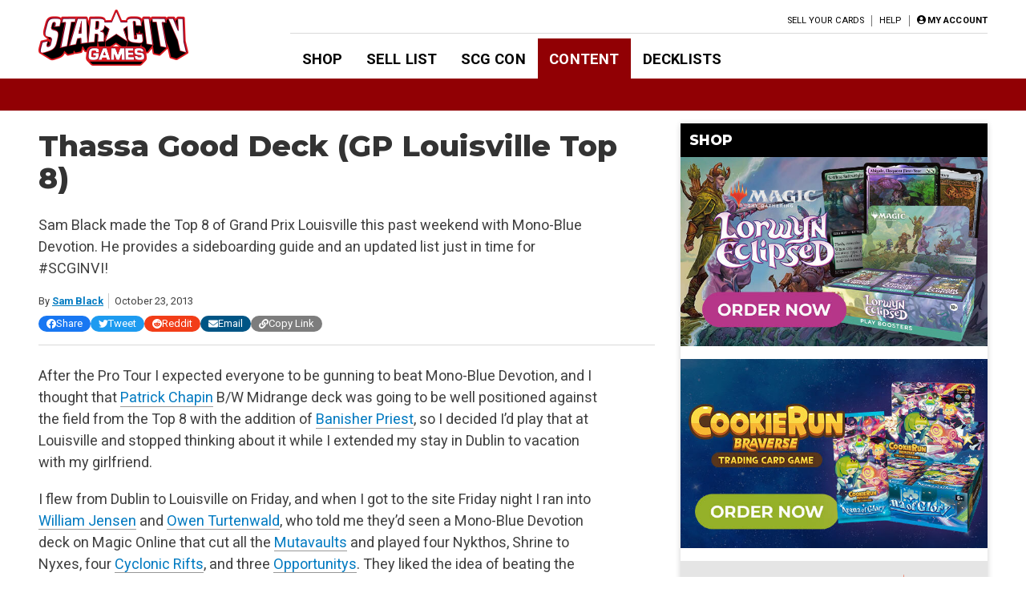

--- FILE ---
content_type: text/html; charset=UTF-8
request_url: https://articles.starcitygames.com/articles/thassa-good-deck-gp-louisville-top-8/
body_size: 29251
content:
<!doctype html>
<html lang="en-US">

<head>
    <meta charset="UTF-8">
    <meta name="viewport" content="width=device-width, initial-scale=1">
    <link rel="profile" href="https://gmpg.org/xfn/11">

    <!-- google ads scripts are enqueued now in functions and get loaded in the footer -->
    <!-- google ads mapping/ad slot defining is now enqueued in functions and is brought in from map-ads.js -->

                <!-- Google Tag Manager -->
            <script>(function(w,d,s,l,i){w[l]=w[l]||[];w[l].push({'gtm.start':
            new Date().getTime(),event:'gtm.js'});var f=d.getElementsByTagName(s)[0],
            j=d.createElement(s),dl=l!='dataLayer'?'&l='+l:'';j.async=true;j.src=
            'https://www.googletagmanager.com/gtm.js?id='+i+dl;f.parentNode.insertBefore(j,f);
            })(window,document,'script','dataLayer','GTM-W9J3WF2');</script>
            <!-- End Google Tag Manager -->
                <meta name='robots' content='index, follow, max-image-preview:large, max-snippet:-1, max-video-preview:-1' />

	<!-- This site is optimized with the Yoast SEO Premium plugin v26.6 (Yoast SEO v26.6) - https://yoast.com/wordpress/plugins/seo/ -->
	<title>Thassa Good Deck (GP Louisville Top 8) - Star City Games</title>
	<meta name="description" content="Sam Black made the Top 8 of Grand Prix Louisville this past weekend with Mono-Blue Devotion. He provides a sideboarding guide and an updated list just in time for #SCGINVI!" />
	<link rel="canonical" href="https://articles.starcitygames.com/articles/thassa-good-deck-gp-louisville-top-8/" />
	<meta property="og:locale" content="en_US" />
	<meta property="og:type" content="article" />
	<meta property="og:title" content="Thassa Good Deck (GP Louisville Top 8)" />
	<meta property="og:description" content="Sam Black made the Top 8 of Grand Prix Louisville this past weekend with Mono-Blue Devotion. He provides a sideboarding guide and an updated list just in time for #SCGINVI!" />
	<meta property="og:url" content="https://articles.starcitygames.com/articles/thassa-good-deck-gp-louisville-top-8/" />
	<meta property="og:site_name" content="Star City Games" />
	<meta property="article:publisher" content="https://www.facebook.com/StarCityGames" />
	<meta property="article:published_time" content="2013-10-23T04:00:00+00:00" />
	<meta property="og:image" content="http://static.starcitygames.com/sales/cardscans/MTG/DGM/en/nonfoil/Skylasher.jpg" />
	<meta name="author" content="Sam Black" />
	<meta name="twitter:card" content="summary_large_image" />
	<meta name="twitter:creator" content="@SamuelHBlack" />
	<meta name="twitter:site" content="@starcitygames" />
	<meta name="twitter:label1" content="Written by" />
	<meta name="twitter:data1" content="Sam Black" />
	<meta name="twitter:label2" content="Est. reading time" />
	<meta name="twitter:data2" content="16 minutes" />
	<script type="application/ld+json" class="yoast-schema-graph">{"@context":"https://schema.org","@graph":[{"@type":"Article","@id":"https://articles.starcitygames.com/articles/thassa-good-deck-gp-louisville-top-8/#article","isPartOf":{"@id":"https://articles.starcitygames.com/articles/thassa-good-deck-gp-louisville-top-8/"},"author":{"@id":"https://articles.starcitygames.com/#/schema/person/7f35cc4fc6e62d4e16dce7c0fb41a1e3"},"headline":"Thassa Good Deck (GP Louisville Top 8)","datePublished":"2013-10-23T04:00:00+00:00","mainEntityOfPage":{"@id":"https://articles.starcitygames.com/articles/thassa-good-deck-gp-louisville-top-8/"},"wordCount":3291,"publisher":{"@id":"https://articles.starcitygames.com/#organization"},"image":{"@id":"https://articles.starcitygames.com/articles/thassa-good-deck-gp-louisville-top-8/#primaryimage"},"thumbnailUrl":"http://static.starcitygames.com/sales/cardscans/MTG/DGM/en/nonfoil/Skylasher.jpg","keywords":["Deck","GPLouisville","SCGINVI","Standard","Top8"],"articleSection":["Articles","Premium"],"inLanguage":"en-US","copyrightYear":"2013","copyrightHolder":{"@id":"https://articles.starcitygames.com/#organization"}},{"@type":"WebPage","@id":"https://articles.starcitygames.com/articles/thassa-good-deck-gp-louisville-top-8/","url":"https://articles.starcitygames.com/articles/thassa-good-deck-gp-louisville-top-8/","name":"Thassa Good Deck (GP Louisville Top 8) - Star City Games","isPartOf":{"@id":"https://articles.starcitygames.com/#website"},"primaryImageOfPage":{"@id":"https://articles.starcitygames.com/articles/thassa-good-deck-gp-louisville-top-8/#primaryimage"},"image":{"@id":"https://articles.starcitygames.com/articles/thassa-good-deck-gp-louisville-top-8/#primaryimage"},"thumbnailUrl":"http://static.starcitygames.com/sales/cardscans/MTG/DGM/en/nonfoil/Skylasher.jpg","datePublished":"2013-10-23T04:00:00+00:00","description":"Sam Black made the Top 8 of Grand Prix Louisville this past weekend with Mono-Blue Devotion. He provides a sideboarding guide and an updated list just in time for #SCGINVI!","breadcrumb":{"@id":"https://articles.starcitygames.com/articles/thassa-good-deck-gp-louisville-top-8/#breadcrumb"},"inLanguage":"en-US","potentialAction":[{"@type":"ReadAction","target":["https://articles.starcitygames.com/articles/thassa-good-deck-gp-louisville-top-8/"]}],"author":{"@id":"https://articles.starcitygames.com/#/schema/person/7f35cc4fc6e62d4e16dce7c0fb41a1e3"}},{"@type":"ImageObject","inLanguage":"en-US","@id":"https://articles.starcitygames.com/articles/thassa-good-deck-gp-louisville-top-8/#primaryimage","url":"http://static.starcitygames.com/sales/cardscans/MTG/DGM/en/nonfoil/Skylasher.jpg","contentUrl":"http://static.starcitygames.com/sales/cardscans/MTG/DGM/en/nonfoil/Skylasher.jpg"},{"@type":"BreadcrumbList","@id":"https://articles.starcitygames.com/articles/thassa-good-deck-gp-louisville-top-8/#breadcrumb","itemListElement":[{"@type":"ListItem","position":1,"name":"Home","item":"https://articles.starcitygames.com/"},{"@type":"ListItem","position":2,"name":"Thassa Good Deck (GP Louisville Top 8)"}]},{"@type":"WebSite","@id":"https://articles.starcitygames.com/#website","url":"https://articles.starcitygames.com/","name":"Star City Games","description":"The community’s premier source for Magic: The Gathering content.","publisher":{"@id":"https://articles.starcitygames.com/#organization"},"potentialAction":[{"@type":"SearchAction","target":{"@type":"EntryPoint","urlTemplate":"https://articles.starcitygames.com/?s={search_term_string}"},"query-input":{"@type":"PropertyValueSpecification","valueRequired":true,"valueName":"search_term_string"}}],"inLanguage":"en-US"},{"@type":"Organization","@id":"https://articles.starcitygames.com/#organization","name":"Star City Games","url":"https://articles.starcitygames.com/","logo":{"@type":"ImageObject","inLanguage":"en-US","@id":"https://articles.starcitygames.com/#/schema/logo/image/","url":"https://scg-static.starcitygames.com/articles/2019/10/f9ca94d6-scg-logo_500.png","contentUrl":"https://scg-static.starcitygames.com/articles/2019/10/f9ca94d6-scg-logo_500.png","width":500,"height":140,"caption":"Star City Games"},"image":{"@id":"https://articles.starcitygames.com/#/schema/logo/image/"},"sameAs":["https://www.facebook.com/StarCityGames","https://x.com/starcitygames","https://www.instagram.com/starcitygames/","https://www.youtube.com/user/starcitygamesvideo"]},{"@type":"Person","@id":"https://articles.starcitygames.com/#/schema/person/7f35cc4fc6e62d4e16dce7c0fb41a1e3","name":"Sam Black","description":"Sam Black is professional Magic player who's known for his love of building decks that attack formats from unexpected angles. He's made the Top 8 of sixteen GPs covering every format as well as three Pro Tours, but he's particularly proud of his less common accomplishments, including a Top 4 at the World Championship, a win in the Team World Championship in 2008, and winning a car in 2007.","sameAs":["https://x.com/@SamuelHBlack"],"url":"https://articles.starcitygames.com/author/sam-black/"}]}</script>
	<!-- / Yoast SEO Premium plugin. -->


<link rel='dns-prefetch' href='//articles.starcitygames.com' />
<link rel='dns-prefetch' href='//securepubads.g.doubleclick.net' />
<link rel='dns-prefetch' href='//pagead2.googlesyndication.com' />
<link rel='dns-prefetch' href='//kit.fontawesome.com' />
<link rel='dns-prefetch' href='//fonts.googleapis.com' />
<link href='https://fonts.gstatic.com' crossorigin rel='preconnect' />
<link href='https://fonts.googleapis.com' rel='preconnect' />
<link href='https://pagead2.googlesyndication.com' rel='preconnect' />
<link href='https://securepubads.g.doubleclick.net' rel='preconnect' />
<link href='https://tpc.googlesyndication.com' rel='preconnect' />
<link href='https://connect.facebook.net' rel='preconnect' />
<link href='https://www.google-analytics.com' crossorigin rel='preconnect' />
<link href='https://www.googletagmanager.com' rel='preconnect' />
<link href='https://kit.fontawesome.com' rel='preconnect' />
<link href='https://ka-p.fontawesome.com' crossorigin rel='preconnect' />
<link rel="alternate" type="application/rss+xml" title="Star City Games &raquo; Feed" href="https://articles.starcitygames.com/feed/" />
<link rel="alternate" type="application/rss+xml" title="Star City Games &raquo; Comments Feed" href="https://articles.starcitygames.com/comments/feed/" />
<link rel="alternate" type="application/rss+xml" title="Star City Games &raquo; Thassa Good Deck (GP Louisville Top 8) Comments Feed" href="https://articles.starcitygames.com/articles/thassa-good-deck-gp-louisville-top-8/feed/" />
<link rel="alternate" title="oEmbed (JSON)" type="application/json+oembed" href="https://articles.starcitygames.com/wp-json/oembed/1.0/embed?url=https%3A%2F%2Farticles.starcitygames.com%2Farticles%2Fthassa-good-deck-gp-louisville-top-8%2F" />
<link rel="alternate" title="oEmbed (XML)" type="text/xml+oembed" href="https://articles.starcitygames.com/wp-json/oembed/1.0/embed?url=https%3A%2F%2Farticles.starcitygames.com%2Farticles%2Fthassa-good-deck-gp-louisville-top-8%2F&#038;format=xml" />
<style id='wp-img-auto-sizes-contain-inline-css' type='text/css'>
img:is([sizes=auto i],[sizes^="auto," i]){contain-intrinsic-size:3000px 1500px}
/*# sourceURL=wp-img-auto-sizes-contain-inline-css */
</style>
<style id='wp-emoji-styles-inline-css' type='text/css'>

	img.wp-smiley, img.emoji {
		display: inline !important;
		border: none !important;
		box-shadow: none !important;
		height: 1em !important;
		width: 1em !important;
		margin: 0 0.07em !important;
		vertical-align: -0.1em !important;
		background: none !important;
		padding: 0 !important;
	}
/*# sourceURL=wp-emoji-styles-inline-css */
</style>
<style id='wp-block-library-inline-css' type='text/css'>
:root{--wp-block-synced-color:#7a00df;--wp-block-synced-color--rgb:122,0,223;--wp-bound-block-color:var(--wp-block-synced-color);--wp-editor-canvas-background:#ddd;--wp-admin-theme-color:#007cba;--wp-admin-theme-color--rgb:0,124,186;--wp-admin-theme-color-darker-10:#006ba1;--wp-admin-theme-color-darker-10--rgb:0,107,160.5;--wp-admin-theme-color-darker-20:#005a87;--wp-admin-theme-color-darker-20--rgb:0,90,135;--wp-admin-border-width-focus:2px}@media (min-resolution:192dpi){:root{--wp-admin-border-width-focus:1.5px}}.wp-element-button{cursor:pointer}:root .has-very-light-gray-background-color{background-color:#eee}:root .has-very-dark-gray-background-color{background-color:#313131}:root .has-very-light-gray-color{color:#eee}:root .has-very-dark-gray-color{color:#313131}:root .has-vivid-green-cyan-to-vivid-cyan-blue-gradient-background{background:linear-gradient(135deg,#00d084,#0693e3)}:root .has-purple-crush-gradient-background{background:linear-gradient(135deg,#34e2e4,#4721fb 50%,#ab1dfe)}:root .has-hazy-dawn-gradient-background{background:linear-gradient(135deg,#faaca8,#dad0ec)}:root .has-subdued-olive-gradient-background{background:linear-gradient(135deg,#fafae1,#67a671)}:root .has-atomic-cream-gradient-background{background:linear-gradient(135deg,#fdd79a,#004a59)}:root .has-nightshade-gradient-background{background:linear-gradient(135deg,#330968,#31cdcf)}:root .has-midnight-gradient-background{background:linear-gradient(135deg,#020381,#2874fc)}:root{--wp--preset--font-size--normal:16px;--wp--preset--font-size--huge:42px}.has-regular-font-size{font-size:1em}.has-larger-font-size{font-size:2.625em}.has-normal-font-size{font-size:var(--wp--preset--font-size--normal)}.has-huge-font-size{font-size:var(--wp--preset--font-size--huge)}.has-text-align-center{text-align:center}.has-text-align-left{text-align:left}.has-text-align-right{text-align:right}.has-fit-text{white-space:nowrap!important}#end-resizable-editor-section{display:none}.aligncenter{clear:both}.items-justified-left{justify-content:flex-start}.items-justified-center{justify-content:center}.items-justified-right{justify-content:flex-end}.items-justified-space-between{justify-content:space-between}.screen-reader-text{border:0;clip-path:inset(50%);height:1px;margin:-1px;overflow:hidden;padding:0;position:absolute;width:1px;word-wrap:normal!important}.screen-reader-text:focus{background-color:#ddd;clip-path:none;color:#444;display:block;font-size:1em;height:auto;left:5px;line-height:normal;padding:15px 23px 14px;text-decoration:none;top:5px;width:auto;z-index:100000}html :where(.has-border-color){border-style:solid}html :where([style*=border-top-color]){border-top-style:solid}html :where([style*=border-right-color]){border-right-style:solid}html :where([style*=border-bottom-color]){border-bottom-style:solid}html :where([style*=border-left-color]){border-left-style:solid}html :where([style*=border-width]){border-style:solid}html :where([style*=border-top-width]){border-top-style:solid}html :where([style*=border-right-width]){border-right-style:solid}html :where([style*=border-bottom-width]){border-bottom-style:solid}html :where([style*=border-left-width]){border-left-style:solid}html :where(img[class*=wp-image-]){height:auto;max-width:100%}:where(figure){margin:0 0 1em}html :where(.is-position-sticky){--wp-admin--admin-bar--position-offset:var(--wp-admin--admin-bar--height,0px)}@media screen and (max-width:600px){html :where(.is-position-sticky){--wp-admin--admin-bar--position-offset:0px}}

/*# sourceURL=wp-block-library-inline-css */
</style><style id='global-styles-inline-css' type='text/css'>
:root{--wp--preset--aspect-ratio--square: 1;--wp--preset--aspect-ratio--4-3: 4/3;--wp--preset--aspect-ratio--3-4: 3/4;--wp--preset--aspect-ratio--3-2: 3/2;--wp--preset--aspect-ratio--2-3: 2/3;--wp--preset--aspect-ratio--16-9: 16/9;--wp--preset--aspect-ratio--9-16: 9/16;--wp--preset--color--black: #000000;--wp--preset--color--cyan-bluish-gray: #abb8c3;--wp--preset--color--white: #ffffff;--wp--preset--color--pale-pink: #f78da7;--wp--preset--color--vivid-red: #cf2e2e;--wp--preset--color--luminous-vivid-orange: #ff6900;--wp--preset--color--luminous-vivid-amber: #fcb900;--wp--preset--color--light-green-cyan: #7bdcb5;--wp--preset--color--vivid-green-cyan: #00d084;--wp--preset--color--pale-cyan-blue: #8ed1fc;--wp--preset--color--vivid-cyan-blue: #0693e3;--wp--preset--color--vivid-purple: #9b51e0;--wp--preset--gradient--vivid-cyan-blue-to-vivid-purple: linear-gradient(135deg,rgb(6,147,227) 0%,rgb(155,81,224) 100%);--wp--preset--gradient--light-green-cyan-to-vivid-green-cyan: linear-gradient(135deg,rgb(122,220,180) 0%,rgb(0,208,130) 100%);--wp--preset--gradient--luminous-vivid-amber-to-luminous-vivid-orange: linear-gradient(135deg,rgb(252,185,0) 0%,rgb(255,105,0) 100%);--wp--preset--gradient--luminous-vivid-orange-to-vivid-red: linear-gradient(135deg,rgb(255,105,0) 0%,rgb(207,46,46) 100%);--wp--preset--gradient--very-light-gray-to-cyan-bluish-gray: linear-gradient(135deg,rgb(238,238,238) 0%,rgb(169,184,195) 100%);--wp--preset--gradient--cool-to-warm-spectrum: linear-gradient(135deg,rgb(74,234,220) 0%,rgb(151,120,209) 20%,rgb(207,42,186) 40%,rgb(238,44,130) 60%,rgb(251,105,98) 80%,rgb(254,248,76) 100%);--wp--preset--gradient--blush-light-purple: linear-gradient(135deg,rgb(255,206,236) 0%,rgb(152,150,240) 100%);--wp--preset--gradient--blush-bordeaux: linear-gradient(135deg,rgb(254,205,165) 0%,rgb(254,45,45) 50%,rgb(107,0,62) 100%);--wp--preset--gradient--luminous-dusk: linear-gradient(135deg,rgb(255,203,112) 0%,rgb(199,81,192) 50%,rgb(65,88,208) 100%);--wp--preset--gradient--pale-ocean: linear-gradient(135deg,rgb(255,245,203) 0%,rgb(182,227,212) 50%,rgb(51,167,181) 100%);--wp--preset--gradient--electric-grass: linear-gradient(135deg,rgb(202,248,128) 0%,rgb(113,206,126) 100%);--wp--preset--gradient--midnight: linear-gradient(135deg,rgb(2,3,129) 0%,rgb(40,116,252) 100%);--wp--preset--font-size--small: 13px;--wp--preset--font-size--medium: 20px;--wp--preset--font-size--large: 36px;--wp--preset--font-size--x-large: 42px;--wp--preset--spacing--20: 0.44rem;--wp--preset--spacing--30: 0.67rem;--wp--preset--spacing--40: 1rem;--wp--preset--spacing--50: 1.5rem;--wp--preset--spacing--60: 2.25rem;--wp--preset--spacing--70: 3.38rem;--wp--preset--spacing--80: 5.06rem;--wp--preset--shadow--natural: 6px 6px 9px rgba(0, 0, 0, 0.2);--wp--preset--shadow--deep: 12px 12px 50px rgba(0, 0, 0, 0.4);--wp--preset--shadow--sharp: 6px 6px 0px rgba(0, 0, 0, 0.2);--wp--preset--shadow--outlined: 6px 6px 0px -3px rgb(255, 255, 255), 6px 6px rgb(0, 0, 0);--wp--preset--shadow--crisp: 6px 6px 0px rgb(0, 0, 0);}:where(.is-layout-flex){gap: 0.5em;}:where(.is-layout-grid){gap: 0.5em;}body .is-layout-flex{display: flex;}.is-layout-flex{flex-wrap: wrap;align-items: center;}.is-layout-flex > :is(*, div){margin: 0;}body .is-layout-grid{display: grid;}.is-layout-grid > :is(*, div){margin: 0;}:where(.wp-block-columns.is-layout-flex){gap: 2em;}:where(.wp-block-columns.is-layout-grid){gap: 2em;}:where(.wp-block-post-template.is-layout-flex){gap: 1.25em;}:where(.wp-block-post-template.is-layout-grid){gap: 1.25em;}.has-black-color{color: var(--wp--preset--color--black) !important;}.has-cyan-bluish-gray-color{color: var(--wp--preset--color--cyan-bluish-gray) !important;}.has-white-color{color: var(--wp--preset--color--white) !important;}.has-pale-pink-color{color: var(--wp--preset--color--pale-pink) !important;}.has-vivid-red-color{color: var(--wp--preset--color--vivid-red) !important;}.has-luminous-vivid-orange-color{color: var(--wp--preset--color--luminous-vivid-orange) !important;}.has-luminous-vivid-amber-color{color: var(--wp--preset--color--luminous-vivid-amber) !important;}.has-light-green-cyan-color{color: var(--wp--preset--color--light-green-cyan) !important;}.has-vivid-green-cyan-color{color: var(--wp--preset--color--vivid-green-cyan) !important;}.has-pale-cyan-blue-color{color: var(--wp--preset--color--pale-cyan-blue) !important;}.has-vivid-cyan-blue-color{color: var(--wp--preset--color--vivid-cyan-blue) !important;}.has-vivid-purple-color{color: var(--wp--preset--color--vivid-purple) !important;}.has-black-background-color{background-color: var(--wp--preset--color--black) !important;}.has-cyan-bluish-gray-background-color{background-color: var(--wp--preset--color--cyan-bluish-gray) !important;}.has-white-background-color{background-color: var(--wp--preset--color--white) !important;}.has-pale-pink-background-color{background-color: var(--wp--preset--color--pale-pink) !important;}.has-vivid-red-background-color{background-color: var(--wp--preset--color--vivid-red) !important;}.has-luminous-vivid-orange-background-color{background-color: var(--wp--preset--color--luminous-vivid-orange) !important;}.has-luminous-vivid-amber-background-color{background-color: var(--wp--preset--color--luminous-vivid-amber) !important;}.has-light-green-cyan-background-color{background-color: var(--wp--preset--color--light-green-cyan) !important;}.has-vivid-green-cyan-background-color{background-color: var(--wp--preset--color--vivid-green-cyan) !important;}.has-pale-cyan-blue-background-color{background-color: var(--wp--preset--color--pale-cyan-blue) !important;}.has-vivid-cyan-blue-background-color{background-color: var(--wp--preset--color--vivid-cyan-blue) !important;}.has-vivid-purple-background-color{background-color: var(--wp--preset--color--vivid-purple) !important;}.has-black-border-color{border-color: var(--wp--preset--color--black) !important;}.has-cyan-bluish-gray-border-color{border-color: var(--wp--preset--color--cyan-bluish-gray) !important;}.has-white-border-color{border-color: var(--wp--preset--color--white) !important;}.has-pale-pink-border-color{border-color: var(--wp--preset--color--pale-pink) !important;}.has-vivid-red-border-color{border-color: var(--wp--preset--color--vivid-red) !important;}.has-luminous-vivid-orange-border-color{border-color: var(--wp--preset--color--luminous-vivid-orange) !important;}.has-luminous-vivid-amber-border-color{border-color: var(--wp--preset--color--luminous-vivid-amber) !important;}.has-light-green-cyan-border-color{border-color: var(--wp--preset--color--light-green-cyan) !important;}.has-vivid-green-cyan-border-color{border-color: var(--wp--preset--color--vivid-green-cyan) !important;}.has-pale-cyan-blue-border-color{border-color: var(--wp--preset--color--pale-cyan-blue) !important;}.has-vivid-cyan-blue-border-color{border-color: var(--wp--preset--color--vivid-cyan-blue) !important;}.has-vivid-purple-border-color{border-color: var(--wp--preset--color--vivid-purple) !important;}.has-vivid-cyan-blue-to-vivid-purple-gradient-background{background: var(--wp--preset--gradient--vivid-cyan-blue-to-vivid-purple) !important;}.has-light-green-cyan-to-vivid-green-cyan-gradient-background{background: var(--wp--preset--gradient--light-green-cyan-to-vivid-green-cyan) !important;}.has-luminous-vivid-amber-to-luminous-vivid-orange-gradient-background{background: var(--wp--preset--gradient--luminous-vivid-amber-to-luminous-vivid-orange) !important;}.has-luminous-vivid-orange-to-vivid-red-gradient-background{background: var(--wp--preset--gradient--luminous-vivid-orange-to-vivid-red) !important;}.has-very-light-gray-to-cyan-bluish-gray-gradient-background{background: var(--wp--preset--gradient--very-light-gray-to-cyan-bluish-gray) !important;}.has-cool-to-warm-spectrum-gradient-background{background: var(--wp--preset--gradient--cool-to-warm-spectrum) !important;}.has-blush-light-purple-gradient-background{background: var(--wp--preset--gradient--blush-light-purple) !important;}.has-blush-bordeaux-gradient-background{background: var(--wp--preset--gradient--blush-bordeaux) !important;}.has-luminous-dusk-gradient-background{background: var(--wp--preset--gradient--luminous-dusk) !important;}.has-pale-ocean-gradient-background{background: var(--wp--preset--gradient--pale-ocean) !important;}.has-electric-grass-gradient-background{background: var(--wp--preset--gradient--electric-grass) !important;}.has-midnight-gradient-background{background: var(--wp--preset--gradient--midnight) !important;}.has-small-font-size{font-size: var(--wp--preset--font-size--small) !important;}.has-medium-font-size{font-size: var(--wp--preset--font-size--medium) !important;}.has-large-font-size{font-size: var(--wp--preset--font-size--large) !important;}.has-x-large-font-size{font-size: var(--wp--preset--font-size--x-large) !important;}
/*# sourceURL=global-styles-inline-css */
</style>

<style id='classic-theme-styles-inline-css' type='text/css'>
/*! This file is auto-generated */
.wp-block-button__link{color:#fff;background-color:#32373c;border-radius:9999px;box-shadow:none;text-decoration:none;padding:calc(.667em + 2px) calc(1.333em + 2px);font-size:1.125em}.wp-block-file__button{background:#32373c;color:#fff;text-decoration:none}
/*# sourceURL=/wp-includes/css/classic-themes.min.css */
</style>
<link rel='stylesheet' id='scg-article-tools-css-css' href='https://articles.starcitygames.com/wp-content/plugins/scg-article-transformation/assets/css/scg-article-tools.css?ver=6.9' type='text/css' media='all' />
<link rel='stylesheet' id='scg-shortcodes-css-css' href='https://articles.starcitygames.com/wp-content/plugins/scg-shortcodes/assets/css/style.css?ver=6.9' type='text/css' media='all' />
<link rel='stylesheet' id='qtip-css' href='https://articles.starcitygames.com/wp-content/plugins/scg-shortcodes/assets/css/jquery.qtip.min.css?ver=6.9' type='text/css' media='all' />
<link rel='stylesheet' id='blue-star-fonts-css' href='https://fonts.googleapis.com/css?family=Montserrat%3A800%7CRoboto%3A400%2C400i%2C700%2C700i&#038;display=swap&#038;ver=6.9' type='text/css' media='all' />
<link rel='stylesheet' id='blue-star-style-css' href='https://articles.starcitygames.com/wp-content/themes/blue-star/style.css?ver=1.2.20' type='text/css' media='all' />
<script type="text/javascript" src="https://articles.starcitygames.com/wp-includes/js/jquery/jquery.min.js?ver=3.7.1" id="jquery-core-js"></script>
<script type="text/javascript" src="https://articles.starcitygames.com/wp-includes/js/jquery/jquery-migrate.min.js?ver=3.4.1" id="jquery-migrate-js"></script>
<script type="text/javascript" src="https://articles.starcitygames.com/wp-content/themes/blue-star/js/map-ads.js?ver=1.0.0" id="mapads-js"></script>
<link rel="EditURI" type="application/rsd+xml" title="RSD" href="https://articles.starcitygames.com/xmlrpc.php?rsd" />
<meta name="generator" content="WordPress 6.9" />
<link rel='shortlink' href='https://articles.starcitygames.com/?p=11716' />
<link rel="pingback" href="https://articles.starcitygames.com/xmlrpc.php"><link rel="icon" href="https://scg-static.starcitygames.com/articles/2023/12/8c9c6fb0-scg-red-favicon.png" sizes="32x32" />
<link rel="icon" href="https://scg-static.starcitygames.com/articles/2023/12/8c9c6fb0-scg-red-favicon.png" sizes="192x192" />
<link rel="apple-touch-icon" href="https://scg-static.starcitygames.com/articles/2023/12/8c9c6fb0-scg-red-favicon.png" />
<meta name="msapplication-TileImage" content="https://scg-static.starcitygames.com/articles/2023/12/8c9c6fb0-scg-red-favicon.png" />
<link rel='stylesheet' id='dashicons-css' href='https://articles.starcitygames.com/wp-includes/css/dashicons.min.css?ver=6.9' type='text/css' media='all' />
<link rel='stylesheet' id='multiple-authors-widget-css-css' href='https://articles.starcitygames.com/wp-content/plugins/publishpress-authors-pro/lib/vendor/publishpress/publishpress-authors/src/assets/css/multiple-authors-widget.css?ver=4.10.1' type='text/css' media='all' />
<style id='multiple-authors-widget-css-inline-css' type='text/css'>
:root { --ppa-color-scheme: #655997; --ppa-color-scheme-active: #514779; }
/*# sourceURL=multiple-authors-widget-css-inline-css */
</style>
<link rel='stylesheet' id='multiple-authors-fontawesome-css' href='https://cdnjs.cloudflare.com/ajax/libs/font-awesome/6.7.1/css/all.min.css?ver=4.10.1' type='text/css' media='all' />
<link rel='stylesheet' id='blue-star-share-buttons-css' href='https://articles.starcitygames.com/wp-content/themes/blue-star/css/social-share-buttons.css?ver=6.9' type='text/css' media='all' />
<link rel='stylesheet' id='su-shortcodes-css' href='https://articles.starcitygames.com/wp-content/plugins/shortcodes-ultimate/includes/css/shortcodes.css?ver=7.4.7' type='text/css' media='all' />
<link rel='stylesheet' id='su-icons-css' href='https://articles.starcitygames.com/wp-content/plugins/shortcodes-ultimate/includes/css/icons.css?ver=1.1.5' type='text/css' media='all' />
<link rel='stylesheet' id='animate-css' href='https://articles.starcitygames.com/wp-content/plugins/shortcodes-ultimate/vendor/animatecss/animate.css?ver=3.1.1' type='text/css' media='all' />
<link rel='stylesheet' id='magnific-popup-css' href='https://articles.starcitygames.com/wp-content/plugins/shortcodes-ultimate/vendor/magnific-popup/magnific-popup.css?ver=1.2.0' type='text/css' media='all' />
<link rel='stylesheet' id='owl-carousel-css' href='https://articles.starcitygames.com/wp-content/plugins/shortcodes-ultimate/vendor/owl-carousel/owl-carousel.css?ver=2.3.4' type='text/css' media='all' />
</head>

<body class="wp-singular post-template-default single single-post postid-11716 single-format-standard wp-custom-logo wp-embed-responsive wp-theme-blue-star no-sidebar primary-category-articles">

                <!-- Google Tag Manager (noscript) -->
            <noscript><iframe src="https://www.googletagmanager.com/ns.html?id=GTM-W9J3WF2"
            height="0" width="0" style="display:none;visibility:hidden"></iframe></noscript>
            <!-- End Google Tag Manager (noscript) -->
                <div id="page" class="site">
        <a class="skip-link screen-reader-text" href="#content">Skip to content</a>
        <header id="masthead" class="site-header">            <div class="top-part">
                <button class=" menu-toggle" aria-label="Primary Menu" aria-controls="primary-menu" aria-expanded="false">
                    <i class="fas fa-bars"></i>
                </button>
                <div class="site-branding">
                    <a href="https://starcitygames.com/" class="custom-logo-link" rel="home" aria-label="Star City Games Homepage"><img width="250" height="70" class="custom-logo" src="https://scg-static.starcitygames.com/articles/2023/12/94e85547-scg-logo-red_for-bc_250x70.png" alt="" loading="lazy"></a>                </div><!-- .site-branding -->

                <div class="main-navigation">
                    <div class="mobile-menu-overlay"></div>
                    <div class="top-nav-container">
                        <div class="top-message">
                                                    </div>
                        <nav id="top-navigation" class="top-navigation">
                            <!--<button class="menu-toggle" aria-controls="top-menu" aria-expanded="false">Top Menu</button>-->
                            <div class="menu-top-right-container"><ul id="top-menu" class="menu"><li id="menu-item-11164" class="menu-item menu-item-type-custom menu-item-object-custom menu-item-11164"><a href="https://sellyourcards.starcitygames.com/getstarted">Sell Your Cards</a></li>
<li id="menu-item-11165" class="menu-item menu-item-type-custom menu-item-object-custom menu-item-11165"><a href="https://help.starcitygames.com">Help</a></li>
</ul></div>                            <div class="account-link">
                                                                    <a href="https://login.starcitygames.com/login?redirect_to=https%3A%2F%2Farticles.starcitygames.com%2Farticles%2Fthassa-good-deck-gp-louisville-top-8" aria-label="My Account"><i class="fas fa-user-circle"></i><span class="account-label">My Account</span></a>                            </div>
                                                    </nav><!-- #top-navigation -->

                    </div>

                    <nav id="site-navigation" class="site-navigation">
                        <div class="main-menu-container">
                            <div class="menu-header-container"><ul id="primary-menu" class="menu"><li id="menu-item-11148" class="menu-item menu-item-type-custom menu-item-object-custom menu-item-11148"><a href="http://www.starcitygames.com/">Shop</a></li>
<li id="menu-item-118019" class="menu-item menu-item-type-custom menu-item-object-custom menu-item-118019"><a href="https://sellyourcards.starcitygames.com/">Sell List</a></li>
<li id="menu-item-118021" class="menu-item menu-item-type-custom menu-item-object-custom menu-item-118021"><a href="https://scgcon.starcitygames.com/">SCG CON</a></li>
<li id="menu-item-118033" class="current-post-ancestor menu-item menu-item-type-custom menu-item-object-custom menu-item-home menu-item-118033"><a href="https://articles.starcitygames.com/">Content</a></li>
<li id="menu-item-11150" class="menu-item menu-item-type-custom menu-item-object-custom menu-item-11150"><a href="https://old.starcitygames.com/content/decklists/">Decklists</a></li>
</ul></div>                            <div class="second-top-menu">
                                <!--top menu-->
                                <div class="menu-top-right-container"><ul id="top-menu2" class="menu"><li class="menu-item menu-item-type-custom menu-item-object-custom menu-item-11164"><a href="https://sellyourcards.starcitygames.com/getstarted">Sell Your Cards</a></li>
<li class="menu-item menu-item-type-custom menu-item-object-custom menu-item-11165"><a href="https://help.starcitygames.com">Help</a></li>
</ul></div>                                <!--account links-->
                                <div class="account-link">
                                                                            <a href="https://login.starcitygames.com/login?redirect_to=https%3A%2F%2Farticles.starcitygames.com%2Farticles%2Fthassa-good-deck-gp-louisville-top-8"><i class="fas fa-user-circle"></i><span class="account-label">Login</span></a>                                </div>
                                                            </div>
                        </div>
                        <button class="close-menu" aria-label="Close Menu"><i class="fas fa-times"></i></button>
                    </nav><!-- #site-navigation -->
                </div>
            </div>
            <div class="sub-menu-bar">
                            </div>
        </header><!-- #masthead -->

        <div id="content" class="site-content">
            <div class="faux-sidebar-spacer"></div>
<div id="primary" class="content-area" data-template="single-template">
	<main id="main" class="site-main">

		<article data-template="post-content" id="post-11716" class="post-11716 post type-post status-publish format-standard hentry category-articles category-premium tag-deck tag-gplouisville tag-scginvi tag-standard tag-top8">
    <header class="entry-header">
        <h1 class="entry-title">Thassa Good Deck (GP Louisville Top 8)</h1>            <div class="entry-excerpt"><p>Sam Black made the Top 8 of Grand Prix Louisville this past weekend with Mono-Blue Devotion. He provides a sideboarding guide and an updated list just in time for #SCGINVI!</p>
</div>
            <div class="avatar-and-meta">
                <div class="entry-meta">
                    <div class="meta-box byline">
                        
<span class="pp-multiple-authors-boxes-wrapper pp-multiple-authors-wrapper pp-multiple-authors-layout-inline box-post-id-11716 box-instance-id-1">
    <span class="widget-title box-header-title">
                    By
            </span>
    <span class="ppma-layout-prefix"></span>
    <span class="ppma-author-category-wrap">
                                                        <span class="ppma-category-group ppma-category-group-1 category-index-0">
                                                                                                                                                                                                <span class="pp-author-boxes-avatar-details">
                                        <span class="pp-author-boxes-name multiple-authors-name">
                                            <a href="https://articles.starcitygames.com/author/sam-black/" rel="author" title="Sam Black" class="author url fn">
                                                Sam Black                                            </a>
                                                                                    </span>
                                    </span>
                                                                                                        </span>
                                            </span>
    <span class="ppma-layout-suffix"></span>
</span>
<style>
    .pp-multiple-authors-boxes-wrapper.pp-multiple-authors-wrapper.pp-multiple-authors-layout-inline box-post-id-11716box-instance-id-1ppma_boxes_100944 ul li>div:nth-child(1) {
        flex: 1 !important;
    }

    .pp-multiple-authors-boxes-wrapper.pp-multiple-authors-layout-inline .pp-author-boxes-avatar img {
        width: 80px !important;
        height: 80px !important;
    }

    .pp-multiple-authors-boxes-wrapper.pp-multiple-authors-layout-inline .pp-author-boxes-avatar img {
        border-style: none !important;
    }

    .pp-multiple-authors-boxes-wrapper.pp-multiple-authors-layout-inline .pp-author-boxes-avatar img {
        border-radius: 50% !important;
    }

    .pp-multiple-authors-boxes-wrapper.pp-multiple-authors-layout-inline .pp-author-boxes-name a {
        font-weight: 700 !important;
    }

    .pp-multiple-authors-boxes-wrapper.pp-multiple-authors-layout-inline .pp-author-boxes-meta a {
        background-color: #655997 !important;
    }

    .pp-multiple-authors-boxes-wrapper.pp-multiple-authors-layout-inline .pp-author-boxes-meta a {
        color: #ffffff !important;
    }

    .pp-multiple-authors-boxes-wrapper.pp-multiple-authors-layout-inline .pp-author-boxes-meta a:hover {
        color: #ffffff !important;
    }

    .pp-multiple-authors-boxes-wrapper.pp-multiple-authors-layout-inline .ppma-author-user_email-profile-data {
        color: #ffffff !important;
    }

    .pp-multiple-authors-boxes-wrapper.pp-multiple-authors-layout-inline .ppma-author-user_email-profile-data:hover {
        color: #ffffff !important;
    }

    .pp-multiple-authors-boxes-wrapper.pp-multiple-authors-layout-inline .ppma-author-user_url-profile-data {
        background-color: #655997 !important;
    }

    .pp-multiple-authors-boxes-wrapper.pp-multiple-authors-layout-inline .ppma-author-user_url-profile-data {
        border-radius: 100% !important;
    }

    .pp-multiple-authors-boxes-wrapper.pp-multiple-authors-layout-inline .ppma-author-user_url-profile-data {
        color: #ffffff !important;
    }

    .pp-multiple-authors-boxes-wrapper.pp-multiple-authors-layout-inline .ppma-author-user_url-profile-data:hover {
        color: #ffffff !important;
    }

    .pp-multiple-authors-boxes-wrapper.pp-multiple-authors-layout-inline .ppma-author-website-profile-data {
        color: #655997 !important;
    }

    .pp-multiple-authors-boxes-wrapper.pp-multiple-authors-layout-inline .ppma-author-website-profile-data:hover {
        color: #655997 !important;
    }

    .pp-multiple-authors-boxes-wrapper.pp-multiple-authors-layout-inline .pp-author-boxes-recent-posts-title {
        border-bottom-style: dotted !important;
    }

    .pp-multiple-authors-boxes-wrapper.pp-multiple-authors-layout-inline .pp-author-boxes-recent-posts-item {
        text-align: left !important;
    }

    .pp-multiple-authors-boxes-wrapper.pp-multiple-authors-layout-inline .pp-multiple-authors-boxes-li {
        border-style: none !important;
    }

    .pp-multiple-authors-boxes-wrapper.pp-multiple-authors-layout-inline .pp-multiple-authors-boxes-li {
        color: #3c434a !important;
    }

    .pp-multiple-authors-boxes-wrapper.pp-multiple-authors-layout-inline .ppma-author-category-wrap .ppma-category-group {
        margin-bottom: px !important;
    }

    .pp-multiple-authors-boxes-wrapper.pp-multiple-authors-layout-inline .ppma-author-category-wrap .ppma-category-group {
        margin-right: px !important;
    }

    .pp-multiple-authors-boxes-wrapper.pp-multiple-authors-layout-inline .ppma-author-category-wrap {
        font-size: px !important;
    }

    .pp-multiple-authors-boxes-wrapper.pp-multiple-authors-layout-inline .ppma-author-category-wrap .ppma-category-group-title {
        font-weight: unset !important;
    }

    .pp-multiple-authors-layout-inline ul.pp-multiple-authors-boxes-ul {
        display: flex;
    }

    .pp-multiple-authors-layout-inline ul.pp-multiple-authors-boxes-ul li {
        margin-right: 10px
    }
</style>                    </div>

                    <div class="meta-box"><span class="posted-on"><time class="entry-date published updated" datetime="2013-10-23T00:00:00-04:00">October 23, 2013</time></span></div>
                </div><!-- .entry-meta -->
            </div><!-- .avatar-and-meta -->

            		<div class="social-shares">
			<!-- Facebook Share Button -->
			<button class="social-share-button" onclick="window.open('http:\/\/www.facebook.com/share.php?u=https://articles.starcitygames.com/articles/thassa-good-deck-gp-louisville-top-8/','popup','width=600,height=600'); return false;" target="popup" style="background: #1877f2;">
				<svg class="social-share-icon" xmlns="http://www.w3.org/2000/svg" fill="currentColor" viewBox="0 0 1365.33 1365.33">
					<path d="M1365.333 682.667C1365.333 305.64 1059.693 0 682.667 0 305.64 0 0 305.64 0 682.667c0 340.738 249.641 623.16 576 674.373V880H402.667V682.667H576v-150.4c0-171.094 101.917-265.6 257.853-265.6 74.69 0 152.814 13.333 152.814 13.333v168h-86.083c-84.804 0-111.25 52.623-111.25 106.61v128.057h189.333L948.4 880H789.333v477.04c326.359-51.213 576-333.635 576-674.373"></path>
					<path d="M948.4 880l30.267-197.333H789.333V554.609C789.333 500.623 815.78 448 900.584 448h86.083V280s-78.124-13.333-152.814-13.333c-155.936 0-257.853 94.506-257.853 265.6v150.4H402.667V880H576v477.04a687.805 687.805 0 00106.667 8.293c36.288 0 71.91-2.84 106.666-8.293V880H948.4" fill-opacity="0"></path>
				</svg>
				<span class="social-share-button-text"> Share</span>
			</button>

			<!-- Twitter Share Button -->
			<button class="social-share-button" onclick="window.open('https:\/\/twitter.com/intent/tweet?url=https://articles.starcitygames.com/articles/thassa-good-deck-gp-louisville-top-8/','popup','width=600,height=600'); return false;" target="popup" style="background: #1d9bf0;">
				<svg class="social-share-icon" xmlns="http://www.w3.org/2000/svg" xml:space="preserve" viewBox="0 0 248 204" fill="currentColor">
					<path d="M221.95 51.29c.15 2.17.15 4.34.15 6.53 0 66.73-50.8 143.69-143.69 143.69v-.04c-27.44.04-54.31-7.82-77.41-22.64 3.99.48 8 .72 12.02.73 22.74.02 44.83-7.61 62.72-21.66-21.61-.41-40.56-14.5-47.18-35.07 7.57 1.46 15.37 1.16 22.8-.87-23.56-4.76-40.51-25.46-40.51-49.5v-.64c7.02 3.91 14.88 6.08 22.92 6.32C11.58 63.31 4.74 33.79 18.14 10.71c25.64 31.55 63.47 50.73 104.08 52.76-4.07-17.54 1.49-35.92 14.61-48.25 20.34-19.12 52.33-18.14 71.45 2.19 11.31-2.23 22.15-6.38 32.07-12.26-3.77 11.69-11.66 21.62-22.2 27.93 10.01-1.18 19.79-3.86 29-7.95-6.78 10.16-15.32 19.01-25.2 26.16z" />
				</svg>
				<span class="social-share-button-text"> Tweet</span>
			</button>

			<!-- Reddit Share Button -->
			<button class="social-share-button" onclick="window.open('https:\/\/www.reddit.com/submit?url=https://articles.starcitygames.com/articles/thassa-good-deck-gp-louisville-top-8/','popup','width=600,height=600'); return false;" target="popup" style="background: #f23d18;">
				<svg class="social-share-icon" xmlns="http://www.w3.org/2000/svg" class="bi bi-reddit" viewBox="0 0 16 16" fill="currentColor">
					<path d="M6.167 8a.831.831 0 0 0-.83.83c0 .459.372.84.83.831a.831.831 0 0 0 0-1.661zm1.843 3.647c.315 0 1.403-.038 1.976-.611a.232.232 0 0 0 0-.306.213.213 0 0 0-.306 0c-.353.363-1.126.487-1.67.487-.545 0-1.308-.124-1.671-.487a.213.213 0 0 0-.306 0 .213.213 0 0 0 0 .306c.564.563 1.652.61 1.977.61zm.992-2.807c0 .458.373.83.831.83.458 0 .83-.381.83-.83a.831.831 0 0 0-1.66 0z" />
					<path d="M16 8A8 8 0 1 1 0 8a8 8 0 0 1 16 0zm-3.828-1.165c-.315 0-.602.124-.812.325-.801-.573-1.9-.945-3.121-.993l.534-2.501 1.738.372a.83.83 0 1 0 .83-.869.83.83 0 0 0-.744.468l-1.938-.41a.203.203 0 0 0-.153.028.186.186 0 0 0-.086.134l-.592 2.788c-1.24.038-2.358.41-3.17.992-.21-.2-.496-.324-.81-.324a1.163 1.163 0 0 0-.478 2.224c-.02.115-.029.23-.029.353 0 1.795 2.091 3.256 4.669 3.256 2.577 0 4.668-1.451 4.668-3.256 0-.114-.01-.238-.029-.353.401-.181.688-.592.688-1.069 0-.65-.525-1.165-1.165-1.165z" />
				</svg>
				<span class="social-share-button-text"> Reddit</span>
			</button>

			<!-- Email Share Button -->
			<a class="social-share-button" href="/cdn-cgi/l/email-protection#[base64]" style="background: #005585;">
				<svg class="social-share-icon" xmlns="http://www.w3.org/2000/svg" viewBox="0 0 512 512" fill="currentColor">
					<!--! Font Awesome Pro 6.2.1 by @fontawesome - https://fontawesome.com License - https://fontawesome.com/license (Commercial License) Copyright 2022 Fonticons, Inc. -->
					<path d="M48 64C21.5 64 0 85.5 0 112c0 15.1 7.1 29.3 19.2 38.4L236.8 313.6c11.4 8.5 27 8.5 38.4 0L492.8 150.4c12.1-9.1 19.2-23.3 19.2-38.4c0-26.5-21.5-48-48-48H48zM0 176V384c0 35.3 28.7 64 64 64H448c35.3 0 64-28.7 64-64V176L294.4 339.2c-22.8 17.1-54 17.1-76.8 0L0 176z" />
				</svg>
				<span class="social-share-button-text"> Email</span>
			</a>

			<!-- Copy Link Share Button -->
			<button class="social-share-button" onclick="(() => {navigator.clipboard.writeText('https://articles.starcitygames.com/articles/thassa-good-deck-gp-louisville-top-8/'); jQuery(function($){$('.copy-link-alert').show().delay(500).fadeOut()}); return false;})()" style="background: #7d7d7d;">
				<svg class="social-share-icon" xmlns="http://www.w3.org/2000/svg" viewBox="0 0 512 512" fill="currentColor">
					<!-- Font Awesome Pro 5.15.4 by @fontawesome - https://fontawesome.com License - https://fontawesome.com/license (Commercial License) -->
					<path d="M326.612 185.391c59.747 59.809 58.927 155.698.36 214.59-.11.12-.24.25-.36.37l-67.2 67.2c-59.27 59.27-155.699 59.262-214.96 0-59.27-59.26-59.27-155.7 0-214.96l37.106-37.106c9.84-9.84 26.786-3.3 27.294 10.606.648 17.722 3.826 35.527 9.69 52.721 1.986 5.822.567 12.262-3.783 16.612l-13.087 13.087c-28.026 28.026-28.905 73.66-1.155 101.96 28.024 28.579 74.086 28.749 102.325.51l67.2-67.19c28.191-28.191 28.073-73.757 0-101.83-3.701-3.694-7.429-6.564-10.341-8.569a16.037 16.037 0 0 1-6.947-12.606c-.396-10.567 3.348-21.456 11.698-29.806l21.054-21.055c5.521-5.521 14.182-6.199 20.584-1.731a152.482 152.482 0 0 1 20.522 17.197zM467.547 44.449c-59.261-59.262-155.69-59.27-214.96 0l-67.2 67.2c-.12.12-.25.25-.36.37-58.566 58.892-59.387 154.781.36 214.59a152.454 152.454 0 0 0 20.521 17.196c6.402 4.468 15.064 3.789 20.584-1.731l21.054-21.055c8.35-8.35 12.094-19.239 11.698-29.806a16.037 16.037 0 0 0-6.947-12.606c-2.912-2.005-6.64-4.875-10.341-8.569-28.073-28.073-28.191-73.639 0-101.83l67.2-67.19c28.239-28.239 74.3-28.069 102.325.51 27.75 28.3 26.872 73.934-1.155 101.96l-13.087 13.087c-4.35 4.35-5.769 10.79-3.783 16.612 5.864 17.194 9.042 34.999 9.69 52.721.509 13.906 17.454 20.446 27.294 10.606l37.106-37.106c59.271-59.259 59.271-155.699.001-214.959z" />
				</svg>
				<span class="social-share-button-text"> Copy Link</span>
			</button>
			<div class="copy-link-alert" style="display: none;">Link copied!</div>
		</div>
    </header><!-- .entry-header -->
    <div class="entry-content">
        <div class="before-entry"></div>
        <div class="entry-text">

            <preview>
<p>After the Pro Tour I expected everyone to be gunning to beat Mono-Blue Devotion, and I thought that <a href="https://articles.starcitygames.com/author/patrick-chapin/" target="_blank" rel="noopener">Patrick Chapin</a> B/W Midrange deck was going to be well positioned against the field from the Top 8 with the addition of <a href="https://starcitygames.com/search/?card_name=Banisher%20Priest" class="card-popup" target="_blank" data-tooltip='<div style="text-align: center;">
    <a href="https://starcitygames.com/search/?card_name=Banisher%20Priest" target="_blank" rel="noopener">
        <img decoding="async" class="card-image" src="https://static.starcitygames.com/sales/cardscans/POPUPS/banisher_priest.jpg" border="0" loading="lazy" alt="Banisher Priest" />
    </a>
</div>' rel="noopener">Banisher Priest</a>, so I decided I&#8217;d play that at Louisville and stopped thinking about it while I extended my stay in Dublin to vacation with my girlfriend.</p>
<p>I flew from Dublin to Louisville on Friday, and when I got to the site Friday night I ran into <a href="https://articles.starcitygames.com/author/william-jensen/" target="_blank" rel="noopener">William Jensen</a> and <a href="https://articles.starcitygames.com/author/owen-turtenwald/" target="_blank" rel="noopener">Owen Turtenwald</a>, who told me they&#8217;d seen a Mono-Blue Devotion deck on Magic Online that cut all the <a href="https://starcitygames.com/search/?card_name=Mutavault" class="card-popup" target="_blank" data-tooltip='<div style="text-align: center;">
    <a href="https://starcitygames.com/search/?card_name=Mutavault" target="_blank" rel="noopener">
        <img decoding="async" class="card-image" src="https://static.starcitygames.com/sales/cardscans/POPUPS/mutavault.jpg" border="0" loading="lazy" alt="Mutavault" />
    </a>
</div>' rel="noopener">Mutavaults</a> and played four Nykthos, Shrine to Nyxes, four <a href="https://starcitygames.com/search/?card_name=Cyclonic%20Rift" class="card-popup" target="_blank" data-tooltip='<div style="text-align: center;">
    <a href="https://starcitygames.com/search/?card_name=Cyclonic%20Rift" target="_blank" rel="noopener">
        <img decoding="async" class="card-image" src="https://static.starcitygames.com/sales/cardscans/POPUPS/cyclonic_rift.jpg" border="0" loading="lazy" alt="Cyclonic Rift" />
    </a>
</div>' rel="noopener">Cyclonic Rifts</a>, and three <a href="https://starcitygames.com/search/?card_name=Opportunity" class="card-popup" target="_blank" data-tooltip='<div style="text-align: center;">
    <a href="https://starcitygames.com/search/?card_name=Opportunity" target="_blank" rel="noopener">
        <img decoding="async" class="card-image" src="https://static.starcitygames.com/sales/cardscans/POPUPS/opportunity.jpg" border="0" loading="lazy" alt="Opportunity" />
    </a>
</div>' rel="noopener">Opportunitys</a>. They liked the idea of beating the mirror with Nykthos and <a href="https://starcitygames.com/search/?card_name=Cyclonic%20Rift" class="card-popup" target="_blank" data-tooltip='<div style="text-align: center;">
    <a href="https://starcitygames.com/search/?card_name=Cyclonic%20Rift" target="_blank" rel="noopener">
        <img decoding="async" class="card-image" src="https://static.starcitygames.com/sales/cardscans/POPUPS/cyclonic_rift.jpg" border="0" loading="lazy" alt="Cyclonic Rift" />
    </a>
</div>' rel="noopener">Cyclonic Rift</a> but thought <a href="https://starcitygames.com/search/?card_name=Aetherling" class="card-popup" target="_blank" data-tooltip='<div style="text-align: center;">
    <a href="https://starcitygames.com/search/?card_name=Aetherling" target="_blank" rel="noopener">
        <img decoding="async" class="card-image" src="https://static.starcitygames.com/sales/cardscans/POPUPS/aetherling.jpg" border="0" loading="lazy" alt="Aetherling" />
    </a>
</div>' rel="noopener">Aetherling</a> was a better way to spend six mana than <a href="https://starcitygames.com/search/?card_name=Opportunity" class="card-popup" target="_blank" data-tooltip='<div style="text-align: center;">
    <a href="https://starcitygames.com/search/?card_name=Opportunity" target="_blank" rel="noopener">
        <img decoding="async" class="card-image" src="https://static.starcitygames.com/sales/cardscans/POPUPS/opportunity.jpg" border="0" loading="lazy" alt="Opportunity" />
    </a>
</div>' rel="noopener">Opportunity</a> (I&#8217;m not sure I agree).</p>
<p>I told them that I wasn&#8217;t playing the deck because I was afraid of <a href="https://starcitygames.com/search/?card_name=Skylasher" class="card-popup" target="_blank" data-tooltip='<div style="text-align: center;">
    <a href="https://starcitygames.com/search/?card_name=Skylasher" target="_blank" rel="noopener">
        <img decoding="async" class="card-image" src="https://static.starcitygames.com/sales/cardscans/POPUPS/skylasher.jpg" border="0" loading="lazy" alt="Skylasher" />
    </a>
</div>' rel="noopener">Skylashers</a> and <a href="https://starcitygames.com/search/?card_name=Mistcutter%20Hydra" class="card-popup" target="_blank" data-tooltip='<div style="text-align: center;">
    <a href="https://starcitygames.com/search/?card_name=Mistcutter%20Hydra" target="_blank" rel="noopener">
        <img decoding="async" class="card-image" src="https://static.starcitygames.com/sales/cardscans/POPUPS/mistcutter_hydra.jpg" border="0" loading="lazy" alt="Mistcutter Hydra" />
    </a>
</div>' rel="noopener">Mistcutter Hydras</a> being everywhere, and they asked why I was worried about that. Where was this fear coming from? No one online was playing <a href="https://starcitygames.com/search/?card_name=Skylasher" class="card-popup" target="_blank" data-tooltip='<div style="text-align: center;">
    <a href="https://starcitygames.com/search/?card_name=Skylasher" target="_blank" rel="noopener">
        <img decoding="async" class="card-image" src="https://static.starcitygames.com/sales/cardscans/POPUPS/skylasher.jpg" border="0" loading="lazy" alt="Skylasher" />
    </a>
</div>' rel="noopener">Skylasher</a>.</p>
<p><div align="center"><a href="https://ajax.starcitygames.com/products/446791" target="_blank" rel="noopener"><img fetchpriority="high" decoding="async" src="http://static.starcitygames.com/sales/cardscans/MTG/DGM/en/nonfoil/Skylasher.jpg" width="223" height="310" border="0" style="padding: 1px" /></a><a href="https://ajax.starcitygames.com/products/513228" target="_blank" rel="noopener"><img decoding="async" src="http://static.starcitygames.com/sales/cardscans/MTG/THS/en/nonfoil/MistcutterHydra.jpg" width="223" height="310" border="0" style="padding: 1px" /></a></div>
</p>
<p>After Pro Tour Dark Ascension, the one that <a href="https://articles.starcitygames.com/author/jon-finkel/" target="_blank" rel="noopener">Jon Finkel</a> and Jelger Wiegersma made Top 8 of with Spirit Delver, suddenly everyone had <a href="https://starcitygames.com/search/?card_name=Corrosive%20Gale" class="card-popup" target="_blank" data-tooltip='<div style="text-align: center;">
    <a href="https://starcitygames.com/search/?card_name=Corrosive%20Gale" target="_blank" rel="noopener">
        <img decoding="async" class="card-image" src="https://static.starcitygames.com/sales/cardscans/POPUPS/corrosive_gale.jpg" border="0" loading="lazy" alt="Corrosive Gale" />
    </a>
</div>' rel="noopener">Corrosive Gale</a>, and the deck was basically unplayable. I assumed it would be similar this time around. The key difference is that any deck can play <a href="https://starcitygames.com/search/?card_name=Corrosive%20Gale" class="card-popup" target="_blank" data-tooltip='<div style="text-align: center;">
    <a href="https://starcitygames.com/search/?card_name=Corrosive%20Gale" target="_blank" rel="noopener">
        <img decoding="async" class="card-image" src="https://static.starcitygames.com/sales/cardscans/POPUPS/corrosive_gale.jpg" border="0" loading="lazy" alt="Corrosive Gale" />
    </a>
</div>' rel="noopener">Corrosive Gale</a>, while there aren&#8217;t that many decks that <a href="https://starcitygames.com/search/?card_name=Skylasher" class="card-popup" target="_blank" data-tooltip='<div style="text-align: center;">
    <a href="https://starcitygames.com/search/?card_name=Skylasher" target="_blank" rel="noopener">
        <img decoding="async" class="card-image" src="https://static.starcitygames.com/sales/cardscans/POPUPS/skylasher.jpg" border="0" loading="lazy" alt="Skylasher" />
    </a>
</div>' rel="noopener">Skylasher</a> actually makes any sense in.</p>
</preview>
<p>Moreover, when I talked to people at the site, it became clear that Magic Online was full of Devotion decks but not blue ones in particular—in fact, Mono-Black Devotion was particularly popular (I would guess this is based on the relative prices of the decks), so people likely couldn&#8217;t afford to warp their decks too much against Mono-Blue Devotion.</p>
<p>I still had my Mono-Blue Devotion deck put together from the Pro Tour and felt very comfortable with it, while I didn&#8217;t have the cards or experience with the B/W deck, so I liked the idea of just playing Mono-Blue again. The question was how much I bought this new Nykthos version.</p>
<p>The answer was that I thought it was too extreme at first, and the more I thought about it, the worse it seemed. You need to be getting a huge payoff to play four copies of a legendary land like Green Devotion does. <a href="https://starcitygames.com/search/?card_name=Cyclonic%20Rift" class="card-popup" target="_blank" data-tooltip='<div style="text-align: center;">
    <a href="https://starcitygames.com/search/?card_name=Cyclonic%20Rift" target="_blank" rel="noopener">
        <img decoding="async" class="card-image" src="https://static.starcitygames.com/sales/cardscans/POPUPS/cyclonic_rift.jpg" border="0" loading="lazy" alt="Cyclonic Rift" />
    </a>
</div>' rel="noopener">Cyclonic Rift</a> is good but not that good. Also, if the plan is to cast <a href="https://starcitygames.com/search/?card_name=Aetherling" class="card-popup" target="_blank" data-tooltip='<div style="text-align: center;">
    <a href="https://starcitygames.com/search/?card_name=Aetherling" target="_blank" rel="noopener">
        <img decoding="async" class="card-image" src="https://static.starcitygames.com/sales/cardscans/POPUPS/aetherling.jpg" border="0" loading="lazy" alt="Aetherling" />
    </a>
</div>' rel="noopener">Aetherling</a> against control decks, you&#8217;re actually making it harder to do that by changing the mana in this way—they&#8217;re going to have removal to keep your devotion low, and redundant legendary lands will make it harder for you to just put six or seven lands in play.</p>
<p>Moreover, while Huey and Owen said they weren&#8217;t that impressed by <a href="https://starcitygames.com/search/?card_name=Mutavault" class="card-popup" target="_blank" data-tooltip='<div style="text-align: center;">
    <a href="https://starcitygames.com/search/?card_name=Mutavault" target="_blank" rel="noopener">
        <img decoding="async" class="card-image" src="https://static.starcitygames.com/sales/cardscans/POPUPS/mutavault.jpg" border="0" loading="lazy" alt="Mutavault" />
    </a>
</div>' rel="noopener">Mutavault</a>, that just seemed insane to me. The card is easily among the best in the format and is crucial for fighting creatures with protection from blue, attacking control decks, keeping threat density high against removal-based decks like Mono-Black Devotion. I thought about shaving a <a href="https://starcitygames.com/search/?card_name=Mutavault" class="card-popup" target="_blank" data-tooltip='<div style="text-align: center;">
    <a href="https://starcitygames.com/search/?card_name=Mutavault" target="_blank" rel="noopener">
        <img decoding="async" class="card-image" src="https://static.starcitygames.com/sales/cardscans/POPUPS/mutavault.jpg" border="0" loading="lazy" alt="Mutavault" />
    </a>
</div>' rel="noopener">Mutavault</a> for a second Nykthos since everyone on our team at the PT felt the card performed well and overloading <a href="https://starcitygames.com/search/?card_name=Cyclonic%20Rift" class="card-popup" target="_blank" data-tooltip='<div style="text-align: center;">
    <a href="https://starcitygames.com/search/?card_name=Cyclonic%20Rift" target="_blank" rel="noopener">
        <img decoding="async" class="card-image" src="https://static.starcitygames.com/sales/cardscans/POPUPS/cyclonic_rift.jpg" border="0" loading="lazy" alt="Cyclonic Rift" />
    </a>
</div>' rel="noopener">Cyclonic Rift</a> is important, but in the end I just couldn&#8217;t see playing less than four <a href="https://starcitygames.com/search/?card_name=Mutavault" class="card-popup" target="_blank" data-tooltip='<div style="text-align: center;">
    <a href="https://starcitygames.com/search/?card_name=Mutavault" target="_blank" rel="noopener">
        <img decoding="async" class="card-image" src="https://static.starcitygames.com/sales/cardscans/POPUPS/mutavault.jpg" border="0" loading="lazy" alt="Mutavault" />
    </a>
</div>' rel="noopener">Mutavaults</a>.</p>
<p>I liked the Nykthos/Rift plan for the mirror, so I decided to add an extra of each to the sideboard.</p>
<p>I also decided I&#8217;d play a bunch of <a href="https://starcitygames.com/search/?card_name=Ratchet%20Bomb" class="card-popup" target="_blank" data-tooltip='<div style="text-align: center;">
    <a href="https://starcitygames.com/search/?card_name=Ratchet%20Bomb" target="_blank" rel="noopener">
        <img decoding="async" class="card-image" src="https://static.starcitygames.com/sales/cardscans/POPUPS/ratchet_bomb.jpg" border="0" loading="lazy" alt="Ratchet Bomb" />
    </a>
</div>' rel="noopener">Ratchet Bombs</a> in the sideboard to answer pro-blue creatures. But then I talked to <a href="https://articles.starcitygames.com/author/gaudenis-vidugiris/" target="_blank" rel="noopener">Gaudenis Vidugiris</a> about the list, and he said he didn&#8217;t think <a href="https://starcitygames.com/search/?card_name=Ratchet%20Bomb" class="card-popup" target="_blank" data-tooltip='<div style="text-align: center;">
    <a href="https://starcitygames.com/search/?card_name=Ratchet%20Bomb" target="_blank" rel="noopener">
        <img decoding="async" class="card-image" src="https://static.starcitygames.com/sales/cardscans/POPUPS/ratchet_bomb.jpg" border="0" loading="lazy" alt="Ratchet Bomb" />
    </a>
</div>' rel="noopener">Ratchet Bomb</a> made sense against the green decks, where it&#8217;s slow and bad at dealing with most of what they&#8217;re actually doing. That sounded true, and I decided <a href="https://starcitygames.com/search/?card_name=Ratchet%20Bomb" class="card-popup" target="_blank" data-tooltip='<div style="text-align: center;">
    <a href="https://starcitygames.com/search/?card_name=Ratchet%20Bomb" target="_blank" rel="noopener">
        <img decoding="async" class="card-image" src="https://static.starcitygames.com/sales/cardscans/POPUPS/ratchet_bomb.jpg" border="0" loading="lazy" alt="Ratchet Bomb" />
    </a>
</div>' rel="noopener">Ratchet Bomb</a> just didn&#8217;t fit the deck well and cut them.</p>
<p>I like <a href="https://starcitygames.com/search/?card_name=Omenspeaker" class="card-popup" target="_blank" data-tooltip='<div style="text-align: center;">
    <a href="https://starcitygames.com/search/?card_name=Omenspeaker" target="_blank" rel="noopener">
        <img decoding="async" class="card-image" src="https://static.starcitygames.com/sales/cardscans/POPUPS/omenspeaker.jpg" border="0" loading="lazy" alt="Omenspeaker" />
    </a>
</div>' rel="noopener">Omenspeaker</a> as a card but had been frustrated by its weak devotion contribution at the PT. Too often you want to play a two-drop; then <a href="https://starcitygames.com/search/?card_name=Thassa%2C%20God%20of%20the%20Sea" class="card-popup" target="_blank" data-tooltip='<div style="text-align: center;">
    <a href="https://starcitygames.com/search/?card_name=Thassa%2C%20God%20of%20the%20Sea" target="_blank" rel="noopener">
        <img decoding="async" class="card-image" src="https://static.starcitygames.com/sales/cardscans/POPUPS/thassa__god_of_the_sea.jpg" border="0" loading="lazy" alt="Thassa, God of the Sea" />
    </a>
</div>' rel="noopener">Thassa, God of the Sea</a>; then <a href="https://starcitygames.com/search/?card_name=Jace%2C%20Architect%20of%20Thought" class="card-popup" target="_blank" data-tooltip='<div style="text-align: center;">
    <a href="https://starcitygames.com/search/?card_name=Jace%2C%20Architect%20of%20Thought" target="_blank" rel="noopener">
        <img decoding="async" class="card-image" src="https://static.starcitygames.com/sales/cardscans/POPUPS/jace__architect_of_thought.jpg" border="0" loading="lazy" alt="Jace, Architect of Thought" />
    </a>
</div>' rel="noopener">Jace, Architect of Thought</a> or <a href="https://starcitygames.com/search/?card_name=Bident%20of%20Thassa" class="card-popup" target="_blank" data-tooltip='<div style="text-align: center;">
    <a href="https://starcitygames.com/search/?card_name=Bident%20of%20Thassa" target="_blank" rel="noopener">
        <img decoding="async" class="card-image" src="https://static.starcitygames.com/sales/cardscans/POPUPS/bident_of_thassa.jpg" border="0" loading="lazy" alt="Bident of Thassa" />
    </a>
</div>' rel="noopener">Bident of Thassa</a>; and attack with Thassa, and <a href="https://starcitygames.com/search/?card_name=Omenspeaker" class="card-popup" target="_blank" data-tooltip='<div style="text-align: center;">
    <a href="https://starcitygames.com/search/?card_name=Omenspeaker" target="_blank" rel="noopener">
        <img decoding="async" class="card-image" src="https://static.starcitygames.com/sales/cardscans/POPUPS/omenspeaker.jpg" border="0" loading="lazy" alt="Omenspeaker" />
    </a>
</div>' rel="noopener">Omenspeaker</a> doesn&#8217;t let you do that, which makes it substantially weaker than the others. Also, we originally had one in the sideboard for white and red aggro decks, but neither of those really existed at this point, so I felt the card was probably unnecessary and poorly positioned.</p>
<p><div align="center"><a href="https://ajax.starcitygames.com/products/513055" target="_blank" rel="noopener"><img decoding="async" src="http://static.starcitygames.com/sales/cardscans/MTG/THS/en/nonfoil/Omenspeaker.jpg" width="223" height="310" border="0" style="padding: 1px" /></a><a href="https://ajax.starcitygames.com/products/426725" target="_blank" rel="noopener"><img loading="lazy" decoding="async" src="http://static.starcitygames.com/sales/cardscans/MTG/GTC/en/nonfoil/RapidHybridization.jpg" width="223" height="310" border="0" style="padding: 1px" /></a></div>
</p>
<p>At the same time, <a href="https://starcitygames.com/search/?card_name=Rapid%20Hybridization" class="card-popup" target="_blank" data-tooltip='<div style="text-align: center;">
    <a href="https://starcitygames.com/search/?card_name=Rapid%20Hybridization" target="_blank" rel="noopener">
        <img decoding="async" class="card-image" src="https://static.starcitygames.com/sales/cardscans/POPUPS/rapid_hybridization.jpg" border="0" loading="lazy" alt="Rapid Hybridization" />
    </a>
</div>' rel="noopener">Rapid Hybridization</a> had really impressed me. I sided in at least one in every single round of the Pro Tour, and while I think it&#8217;s a little worse in game 1, I felt that was a pretty strong argument for playing one main over the <a href="https://starcitygames.com/search/?card_name=Omenspeaker" class="card-popup" target="_blank" data-tooltip='<div style="text-align: center;">
    <a href="https://starcitygames.com/search/?card_name=Omenspeaker" target="_blank" rel="noopener">
        <img decoding="async" class="card-image" src="https://static.starcitygames.com/sales/cardscans/POPUPS/omenspeaker.jpg" border="0" loading="lazy" alt="Omenspeaker" />
    </a>
</div>' rel="noopener">Omenspeaker</a>, so I did that.</p>
<p>The only other change I made to the maindeck was swapping a <a href="https://starcitygames.com/search/?card_name=Bident%20of%20Thassa" class="card-popup" target="_blank" data-tooltip='<div style="text-align: center;">
    <a href="https://starcitygames.com/search/?card_name=Bident%20of%20Thassa" target="_blank" rel="noopener">
        <img decoding="async" class="card-image" src="https://static.starcitygames.com/sales/cardscans/POPUPS/bident_of_thassa.jpg" border="0" loading="lazy" alt="Bident of Thassa" />
    </a>
</div>' rel="noopener">Bident of Thassa</a> for a <a href="https://starcitygames.com/search/?card_name=Jace%2C%20Architect%20of%20Thought" class="card-popup" target="_blank" data-tooltip='<div style="text-align: center;">
    <a href="https://starcitygames.com/search/?card_name=Jace%2C%20Architect%20of%20Thought" target="_blank" rel="noopener">
        <img decoding="async" class="card-image" src="https://static.starcitygames.com/sales/cardscans/POPUPS/jace__architect_of_thought.jpg" border="0" loading="lazy" alt="Jace, Architect of Thought" />
    </a>
</div>' rel="noopener">Jace, Architect of Thought</a>. I think Jace is much better in the mirror, which now seemed important, and splitting my legendary cards more evenly among different names is definitely good.</p>
<p><a href="https://starcitygames.com/search/?card_name=Gainsay" class="card-popup" target="_blank" data-tooltip='<div style="text-align: center;">
    <a href="https://starcitygames.com/search/?card_name=Gainsay" target="_blank" rel="noopener">
        <img decoding="async" class="card-image" src="https://static.starcitygames.com/sales/cardscans/POPUPS/gainsay.jpg" border="0" loading="lazy" alt="Gainsay" />
    </a>
</div>' rel="noopener">Gainsay</a> was great for me at the PT. I was really happy to have three of them, and it only seemed more important now, so cutting the second <a href="https://starcitygames.com/search/?card_name=Negate" class="card-popup" target="_blank" data-tooltip='<div style="text-align: center;">
    <a href="https://starcitygames.com/search/?card_name=Negate" target="_blank" rel="noopener">
        <img decoding="async" class="card-image" src="https://static.starcitygames.com/sales/cardscans/POPUPS/negate.jpg" border="0" loading="lazy" alt="Negate" />
    </a>
</div>' rel="noopener">Negate</a> for the fourth <a href="https://starcitygames.com/search/?card_name=Gainsay" class="card-popup" target="_blank" data-tooltip='<div style="text-align: center;">
    <a href="https://starcitygames.com/search/?card_name=Gainsay" target="_blank" rel="noopener">
        <img decoding="async" class="card-image" src="https://static.starcitygames.com/sales/cardscans/POPUPS/gainsay.jpg" border="0" loading="lazy" alt="Gainsay" />
    </a>
</div>' rel="noopener">Gainsay</a> was an easy change to make. I never used <a href="https://starcitygames.com/search/?card_name=Aetherling" class="card-popup" target="_blank" data-tooltip='<div style="text-align: center;">
    <a href="https://starcitygames.com/search/?card_name=Aetherling" target="_blank" rel="noopener">
        <img decoding="async" class="card-image" src="https://static.starcitygames.com/sales/cardscans/POPUPS/aetherling.jpg" border="0" loading="lazy" alt="Aetherling" />
    </a>
</div>' rel="noopener">Aetherling</a> at the PT, so I decided to cut one for a <a href="https://starcitygames.com/search/?card_name=Domestication" class="card-popup" target="_blank" data-tooltip='<div style="text-align: center;">
    <a href="https://starcitygames.com/search/?card_name=Domestication" target="_blank" rel="noopener">
        <img decoding="async" class="card-image" src="https://static.starcitygames.com/sales/cardscans/POPUPS/domestication.jpg" border="0" loading="lazy" alt="Domestication" />
    </a>
</div>' rel="noopener">Domestication</a>. I think <a href="https://starcitygames.com/search/?card_name=Domestication" class="card-popup" target="_blank" data-tooltip='<div style="text-align: center;">
    <a href="https://starcitygames.com/search/?card_name=Domestication" target="_blank" rel="noopener">
        <img decoding="async" class="card-image" src="https://static.starcitygames.com/sales/cardscans/POPUPS/domestication.jpg" border="0" loading="lazy" alt="Domestication" />
    </a>
</div>' rel="noopener">Domestication</a> is good in the mirror, but I also think you can&#8217;t play too many because you really don&#8217;t want to fill your deck with four-mana spells. I think people are underrating the importance of being cheaper and faster in the mirror and erring too much toward haymakers over <a href="https://starcitygames.com/search/?card_name=Gainsay" class="card-popup" target="_blank" data-tooltip='<div style="text-align: center;">
    <a href="https://starcitygames.com/search/?card_name=Gainsay" target="_blank" rel="noopener">
        <img decoding="async" class="card-image" src="https://static.starcitygames.com/sales/cardscans/POPUPS/gainsay.jpg" border="0" loading="lazy" alt="Gainsay" />
    </a>
</div>' rel="noopener">Gainsay</a>.</p>
<p>So I registered the following decklist:</p>
<p>
<div class="deck_listing">
    <div class="deck_header">
        <div class="deck_info">

                            <header class="deck_title">
                    <a href="http://old.starcitygames.com/decks/59982">Mono-Blue Devotion</a>
                </header>
            
                            <header class="player_name">
                                        <a href="http://old.starcitygames.com/decks/results/p_first/Sam/p_last/Black">Sam Black</a>
                </header>
            
            <header class="deck_played_placed">
                5th Place at                 Grand Prix                on 10-20-2013            </header>
        </div>
        <div class="deck_banners">
            <div class="deck_format">
                Standard            </div>
            <div class="deck_function_buttons">
                <div class="deck_function_buttons_c" title="Export Decklist for Magic Online">
                    <div style="display:flex;align-items: center;">
                        <a href="http://old.starcitygames.com/decks/download_deck?DeckID=59982&Mode=modo" aria-label="Export Decklist for Magic Online">
                            <img decoding="async" width="25" height="30" class="deck_function_images" loading="lazy" src="https://static.starcitygames.com/www/images/articles/mtgo.svg" alt="Magic Online">
                        </a>
                    </div>
                </div>
                <div class="deck_function_buttons_c" title="Export Decklist for Magic Arena">
                    <div onclick='arenaExport({"Maindeck":["20 Island","4 Mutavault","2 Jace, Architect of Thought","4 Judge\u0027s Familiar","2 Cyclonic Rift","4 Frostburn Weird","4 Cloudfin Raptor","4 Nightveil Specter","1 Rapid Hybridization","4 Tidebinder Mage","1 Nykthos, Shrine to Nyx","2 Bident of Thassa","4 Thassa, God of the Sea","4 Master of Waves"],"Sideboard":["4 Gainsay","1 Negate","1 Domestication","2 Jace, Architect of Thought","1 Cyclonic Rift","2 Rapid Hybridization","1 Aetherling","1 Nykthos, Shrine to Nyx","1 Bident of Thassa","1 Dissolve"]})' style="display:flex;align-items: center;">
                        <img decoding="async" width="25" height="30" class="deck_function_images" loading="lazy" src="https://static.starcitygames.com/www/images/articles/mtg-arena-small-icon.svg" alt="Magic Arena">
                    </div>
                </div>
                <div class="deck_function_buttons_c" title="Search for and Buy this Deck">
                    <div style="align-items: center;">
                        <a class="deck_function_images" href="https://starcitygames.com/shop/deck-builder/?deckid=59982" aria-label="Search for and Buy this Deck">
                            <i class="fas fa-shopping-cart" style="color:#ffffff;"></i></a>
                    </div>
                </div>
            </div>
        </div>
    </div>

    <div class="deck_separator"></div>

    <div class="deck_card_wrapper">

        <div class="cards_col1">

                            <h3 class="decklist_heading">Creatures (28)</h3>
                <ul rel="59982">
                    <li>4 <a class="card-link" target="_blank" data-image-alt="Judge's Familiar" data-image-url="https://static.starcitygames.com/sales/cardscans/POPUPS/judge_s_familiar.jpg" href="https://starcitygames.com/search/?card_name=Judge%27s%20Familiar" rel="noopener">Judge's Familiar</a></li><li>4 <a class="card-link" target="_blank" data-image-alt="Frostburn Weird" data-image-url="https://static.starcitygames.com/sales/cardscans/POPUPS/frostburn_weird.jpg" href="https://starcitygames.com/search/?card_name=Frostburn%20Weird" rel="noopener">Frostburn Weird</a></li><li>4 <a class="card-link" target="_blank" data-image-alt="Cloudfin Raptor" data-image-url="https://static.starcitygames.com/sales/cardscans/POPUPS/cloudfin_raptor.jpg" href="https://starcitygames.com/search/?card_name=Cloudfin%20Raptor" rel="noopener">Cloudfin Raptor</a></li><li>4 <a class="card-link" target="_blank" data-image-alt="Nightveil Specter" data-image-url="https://static.starcitygames.com/sales/cardscans/POPUPS/nightveil_specter.jpg" href="https://starcitygames.com/search/?card_name=Nightveil%20Specter" rel="noopener">Nightveil Specter</a></li><li>4 <a class="card-link" target="_blank" data-image-alt="Tidebinder Mage" data-image-url="https://static.starcitygames.com/sales/cardscans/POPUPS/tidebinder_mage.jpg" href="https://starcitygames.com/search/?card_name=Tidebinder%20Mage" rel="noopener">Tidebinder Mage</a></li><li>4 <a class="card-link" target="_blank" data-image-alt="Thassa, God of the Sea" data-image-url="https://static.starcitygames.com/sales/cardscans/POPUPS/thassa__god_of_the_sea.jpg" href="https://starcitygames.com/search/?card_name=Thassa%2C%20God%20of%20the%20Sea" rel="noopener">Thassa, God of the Sea</a></li><li>4 <a class="card-link" target="_blank" data-image-alt="Master of Waves" data-image-url="https://static.starcitygames.com/sales/cardscans/POPUPS/master_of_waves.jpg" href="https://starcitygames.com/search/?card_name=Master%20of%20Waves" rel="noopener">Master of Waves</a></li>                </ul>
            
                            <h3 class="decklist_heading">Planeswalkers (2)</h3>
                <ul rel="59982">
                    <li>2 <a class="card-link" target="_blank" data-image-alt="Jace, Architect of Thought" data-image-url="https://static.starcitygames.com/sales/cardscans/POPUPS/jace__architect_of_thought.jpg" href="https://starcitygames.com/search/?card_name=Jace%2C%20Architect%20of%20Thought" rel="noopener">Jace, Architect of Thought</a></li>                </ul>
            
                            <h3 class="decklist_heading">Lands (25)</h3>
                <ul rel="59982">
                    <li>20 <a class="card-link" target="_blank" data-image-alt="Island" data-image-url="https://static.starcitygames.com/sales/cardscans/POPUPS/island.jpg" href="https://starcitygames.com/search/?card_name=Island" rel="noopener">Island</a></li><li>4 <a class="card-link" target="_blank" data-image-alt="Mutavault" data-image-url="https://static.starcitygames.com/sales/cardscans/POPUPS/mutavault.jpg" href="https://starcitygames.com/search/?card_name=Mutavault" rel="noopener">Mutavault</a></li><li>1 <a class="card-link" target="_blank" data-image-alt="Nykthos, Shrine to Nyx" data-image-url="https://static.starcitygames.com/sales/cardscans/POPUPS/nykthos__shrine_to_nyx.jpg" href="https://starcitygames.com/search/?card_name=Nykthos%2C%20Shrine%20to%20Nyx" rel="noopener">Nykthos, Shrine to Nyx</a></li>                </ul>
            
        </div>

        <div class="cards_col2">

                            <h3 class="decklist_heading">Spells (5)</h3>
                <ul rel="59982">
                    <li>2 <a class="card-link" target="_blank" data-image-alt="Cyclonic Rift" data-image-url="https://static.starcitygames.com/sales/cardscans/POPUPS/cyclonic_rift.jpg" href="https://starcitygames.com/search/?card_name=Cyclonic%20Rift" rel="noopener">Cyclonic Rift</a></li><li>1 <a class="card-link" target="_blank" data-image-alt="Rapid Hybridization" data-image-url="https://static.starcitygames.com/sales/cardscans/POPUPS/rapid_hybridization.jpg" href="https://starcitygames.com/search/?card_name=Rapid%20Hybridization" rel="noopener">Rapid Hybridization</a></li><li>2 <a class="card-link" target="_blank" data-image-alt="Bident of Thassa" data-image-url="https://static.starcitygames.com/sales/cardscans/POPUPS/bident_of_thassa.jpg" href="https://starcitygames.com/search/?card_name=Bident%20of%20Thassa" rel="noopener">Bident of Thassa</a></li>                </ul>
            
                            <div class="deck_sideboard">
                    <h3 class="decklist_heading">Sideboard</h3>
                    <ul rel="59982">
                        <li>4 <a class="card-link" target="_blank" data-image-alt="Gainsay" data-image-url="https://static.starcitygames.com/sales/cardscans/POPUPS/gainsay.jpg" href="https://starcitygames.com/search/?card_name=Gainsay" rel="noopener">Gainsay</a></li><li>1 <a class="card-link" target="_blank" data-image-alt="Negate" data-image-url="https://static.starcitygames.com/sales/cardscans/POPUPS/negate.jpg" href="https://starcitygames.com/search/?card_name=Negate" rel="noopener">Negate</a></li><li>1 <a class="card-link" target="_blank" data-image-alt="Domestication" data-image-url="https://static.starcitygames.com/sales/cardscans/POPUPS/domestication.jpg" href="https://starcitygames.com/search/?card_name=Domestication" rel="noopener">Domestication</a></li><li>2 <a class="card-link" target="_blank" data-image-alt="Jace, Architect of Thought" data-image-url="https://static.starcitygames.com/sales/cardscans/POPUPS/jace__architect_of_thought.jpg" href="https://starcitygames.com/search/?card_name=Jace%2C%20Architect%20of%20Thought" rel="noopener">Jace, Architect of Thought</a></li><li>1 <a class="card-link" target="_blank" data-image-alt="Cyclonic Rift" data-image-url="https://static.starcitygames.com/sales/cardscans/POPUPS/cyclonic_rift.jpg" href="https://starcitygames.com/search/?card_name=Cyclonic%20Rift" rel="noopener">Cyclonic Rift</a></li><li>2 <a class="card-link" target="_blank" data-image-alt="Rapid Hybridization" data-image-url="https://static.starcitygames.com/sales/cardscans/POPUPS/rapid_hybridization.jpg" href="https://starcitygames.com/search/?card_name=Rapid%20Hybridization" rel="noopener">Rapid Hybridization</a></li><li>1 <a class="card-link" target="_blank" data-image-alt="Aetherling" data-image-url="https://static.starcitygames.com/sales/cardscans/POPUPS/aetherling.jpg" href="https://starcitygames.com/search/?card_name=Aetherling" rel="noopener">Aetherling</a></li><li>1 <a class="card-link" target="_blank" data-image-alt="Nykthos, Shrine to Nyx" data-image-url="https://static.starcitygames.com/sales/cardscans/POPUPS/nykthos__shrine_to_nyx.jpg" href="https://starcitygames.com/search/?card_name=Nykthos%2C%20Shrine%20to%20Nyx" rel="noopener">Nykthos, Shrine to Nyx</a></li><li>1 <a class="card-link" target="_blank" data-image-alt="Bident of Thassa" data-image-url="https://static.starcitygames.com/sales/cardscans/POPUPS/bident_of_thassa.jpg" href="https://starcitygames.com/search/?card_name=Bident%20of%20Thassa" rel="noopener">Bident of Thassa</a></li><li>1 <a class="card-link" target="_blank" data-image-alt="Dissolve" data-image-url="https://static.starcitygames.com/sales/cardscans/POPUPS/dissolve.jpg" href="https://starcitygames.com/search/?card_name=Dissolve" rel="noopener">Dissolve</a></li>                    </ul>
                </div>
            
        </div>

        <div class="card_preview">
            <img decoding="async" id="deck_59982" src="https://static.starcitygames.com/sales/cardscans/mr224_back.jpg" alt="Magic Card Back" width="220" height="306" loading="lazy">
        </div>
        <br class="clear" />

    </div>

</div>
<br></p>
<p>I don&#8217;t think a round-by-round tournament report is particularly useful here. A lot of my matches were written about or shown in the official coverage. What you want to know is that I played against the mirror about three times, G/R Devotion about three times, Mono-Black Devotion about three times, Mono-White Aggro once, B/W Midrange once (I think), and a Junk deck that didn&#8217;t really do anything once, and I didn&#8217;t play against Esper Control until the Top 8. My only loss in the Swiss was against <a href="https://articles.starcitygames.com/author/brad-nelson/" target="_blank" rel="noopener">Brad Nelson</a> playing Mono-Black Aggro, but I beat the deck twice. A lot of my matches were very close, just like at the PT. I usually went to three games, and I definitely played some that required extremely tight play and a bit of luck to win.</p>
<p>I generally dislike writing sideboard guides. I never have my plans written out. I always just shuffle my sideboard into my deck and pull cards that look bad until I&#8217;ve removed fifteen, but with this deck I&#8217;ve come to some really solid plans that I&#8217;ve been doing consistently and have been really happy with, so I think they&#8217;re actually worth sharing.</p>
<p>Against any nonblue deck with four <a href="https://starcitygames.com/search/?card_name=Hero%27s%20Downfall" class="card-popup" target="_blank" data-tooltip='<div style="text-align: center;">
    <a href="https://starcitygames.com/search/?card_name=Hero%27s%20Downfall" target="_blank" rel="noopener">
        <img decoding="async" class="card-image" src="https://static.starcitygames.com/sales/cardscans/POPUPS/hero_s_downfall.jpg" border="0" loading="lazy" alt="Hero&#039;s Downfall" />
    </a>
</div>' rel="noopener">Hero&#8217;s Downfalls</a> (Junk, Mono-Black, Orzhov, R/B, etc.):</p>
<p>-2 <a href="https://starcitygames.com/search/?card_name=Cyclonic%20Rift" class="card-popup" target="_blank" data-tooltip='<div style="text-align: center;">
    <a href="https://starcitygames.com/search/?card_name=Cyclonic%20Rift" target="_blank" rel="noopener">
        <img decoding="async" class="card-image" src="https://static.starcitygames.com/sales/cardscans/POPUPS/cyclonic_rift.jpg" border="0" loading="lazy" alt="Cyclonic Rift" />
    </a>
</div>' rel="noopener">Cyclonic Rift</a><br />
-2 <a href="https://starcitygames.com/search/?card_name=Jace%2C%20Architect%20of%20Thought" class="card-popup" target="_blank" data-tooltip='<div style="text-align: center;">
    <a href="https://starcitygames.com/search/?card_name=Jace%2C%20Architect%20of%20Thought" target="_blank" rel="noopener">
        <img decoding="async" class="card-image" src="https://static.starcitygames.com/sales/cardscans/POPUPS/jace__architect_of_thought.jpg" border="0" loading="lazy" alt="Jace, Architect of Thought" />
    </a>
</div>' rel="noopener">Jace, Architect of Thought</a><br />
-1 <a href="https://starcitygames.com/search/?card_name=Nykthos%2C%20Shrine%20to%20Nyx" class="card-popup" target="_blank" data-tooltip='<div style="text-align: center;">
    <a href="https://starcitygames.com/search/?card_name=Nykthos%2C%20Shrine%20to%20Nyx" target="_blank" rel="noopener">
        <img decoding="async" class="card-image" src="https://static.starcitygames.com/sales/cardscans/POPUPS/nykthos__shrine_to_nyx.jpg" border="0" loading="lazy" alt="Nykthos, Shrine to Nyx" />
    </a>
</div>' rel="noopener">Nykthos, Shrine to Nyx</a><br />
+1 <a href="https://starcitygames.com/search/?card_name=Dissolve" class="card-popup" target="_blank" data-tooltip='<div style="text-align: center;">
    <a href="https://starcitygames.com/search/?card_name=Dissolve" target="_blank" rel="noopener">
        <img decoding="async" class="card-image" src="https://static.starcitygames.com/sales/cardscans/POPUPS/dissolve.jpg" border="0" loading="lazy" alt="Dissolve" />
    </a>
</div>' rel="noopener">Dissolve</a><br />
+1 <a href="https://starcitygames.com/search/?card_name=Bident%20of%20Thassa" class="card-popup" target="_blank" data-tooltip='<div style="text-align: center;">
    <a href="https://starcitygames.com/search/?card_name=Bident%20of%20Thassa" target="_blank" rel="noopener">
        <img decoding="async" class="card-image" src="https://static.starcitygames.com/sales/cardscans/POPUPS/bident_of_thassa.jpg" border="0" loading="lazy" alt="Bident of Thassa" />
    </a>
</div>' rel="noopener">Bident of Thassa</a><br />
+1 <a href="https://starcitygames.com/search/?card_name=Domestication" class="card-popup" target="_blank" data-tooltip='<div style="text-align: center;">
    <a href="https://starcitygames.com/search/?card_name=Domestication" target="_blank" rel="noopener">
        <img decoding="async" class="card-image" src="https://static.starcitygames.com/sales/cardscans/POPUPS/domestication.jpg" border="0" loading="lazy" alt="Domestication" />
    </a>
</div>' rel="noopener">Domestication</a><br />
+2 <a href="https://starcitygames.com/search/?card_name=Rapid%20Hybridization" class="card-popup" target="_blank" data-tooltip='<div style="text-align: center;">
    <a href="https://starcitygames.com/search/?card_name=Rapid%20Hybridization" target="_blank" rel="noopener">
        <img decoding="async" class="card-image" src="https://static.starcitygames.com/sales/cardscans/POPUPS/rapid_hybridization.jpg" border="0" loading="lazy" alt="Rapid Hybridization" />
    </a>
</div>' rel="noopener">Rapid Hybridization</a></p>
<p>The idea here is that you want to maximize your threat density; you need to keep playing creatures. Their removal generally costs more than your threats, and they generally have to kill all of them because of <a href="https://starcitygames.com/search/?card_name=Thassa%2C%20God%20of%20the%20Sea" class="card-popup" target="_blank" data-tooltip='<div style="text-align: center;">
    <a href="https://starcitygames.com/search/?card_name=Thassa%2C%20God%20of%20the%20Sea" target="_blank" rel="noopener">
        <img decoding="async" class="card-image" src="https://static.starcitygames.com/sales/cardscans/POPUPS/thassa__god_of_the_sea.jpg" border="0" loading="lazy" alt="Thassa, God of the Sea" />
    </a>
</div>' rel="noopener">Thassa, God of the Sea</a> and <a href="https://starcitygames.com/search/?card_name=Bident%20of%20Thassa" class="card-popup" target="_blank" data-tooltip='<div style="text-align: center;">
    <a href="https://starcitygames.com/search/?card_name=Bident%20of%20Thassa" target="_blank" rel="noopener">
        <img decoding="async" class="card-image" src="https://static.starcitygames.com/sales/cardscans/POPUPS/bident_of_thassa.jpg" border="0" loading="lazy" alt="Bident of Thassa" />
    </a>
</div>' rel="noopener">Bident of Thassa</a>. Because your creatures cost less than their removal, you can usually get hits in with your early creatures while they kill off the new ones you play if you curve out well, and they don&#8217;t have as much removal as you have creatures, especially once you factor in <a href="https://starcitygames.com/search/?card_name=Mutavault" class="card-popup" target="_blank" data-tooltip='<div style="text-align: center;">
    <a href="https://starcitygames.com/search/?card_name=Mutavault" target="_blank" rel="noopener">
        <img decoding="async" class="card-image" src="https://static.starcitygames.com/sales/cardscans/POPUPS/mutavault.jpg" border="0" loading="lazy" alt="Mutavault" />
    </a>
</div>' rel="noopener">Mutavault</a>. </p>
<p>You win if you can stay ahead on the board and get them too low while they struggle to kill enough guys or if they have to use all their removal on weak guys and you stick a <a href="https://starcitygames.com/search/?card_name=Nightveil%20Specter" class="card-popup" target="_blank" data-tooltip='<div style="text-align: center;">
    <a href="https://starcitygames.com/search/?card_name=Nightveil%20Specter" target="_blank" rel="noopener">
        <img decoding="async" class="card-image" src="https://static.starcitygames.com/sales/cardscans/POPUPS/nightveil_specter.jpg" border="0" loading="lazy" alt="Nightveil Specter" />
    </a>
</div>' rel="noopener">Nightveil Specter</a> or <a href="https://starcitygames.com/search/?card_name=Master%20of%20Waves" class="card-popup" target="_blank" data-tooltip='<div style="text-align: center;">
    <a href="https://starcitygames.com/search/?card_name=Master%20of%20Waves" target="_blank" rel="noopener">
        <img decoding="async" class="card-image" src="https://static.starcitygames.com/sales/cardscans/POPUPS/master_of_waves.jpg" border="0" loading="lazy" alt="Master of Waves" />
    </a>
</div>' rel="noopener">Master of Waves</a>. They win if they can slow you down enough to take over the game with a <a href="https://starcitygames.com/search/?card_name=Desecration%20Demon" class="card-popup" target="_blank" data-tooltip='<div style="text-align: center;">
    <a href="https://starcitygames.com/search/?card_name=Desecration%20Demon" target="_blank" rel="noopener">
        <img decoding="async" class="card-image" src="https://static.starcitygames.com/sales/cardscans/POPUPS/desecration_demon.jpg" border="0" loading="lazy" alt="Desecration Demon" />
    </a>
</div>' rel="noopener">Desecration Demon</a> or clock you with an evasive creature and <a href="https://starcitygames.com/search/?card_name=Gray%20Merchant%20of%20Asphodel" class="card-popup" target="_blank" data-tooltip='<div style="text-align: center;">
    <a href="https://starcitygames.com/search/?card_name=Gray%20Merchant%20of%20Asphodel" target="_blank" rel="noopener">
        <img decoding="async" class="card-image" src="https://static.starcitygames.com/sales/cardscans/POPUPS/gray_merchant_of_asphodel.jpg" border="0" loading="lazy" alt="Gray Merchant of Asphodel" />
    </a>
</div>' rel="noopener">Gray Merchant of Asphodel</a>.</p>
<p><a href="https://starcitygames.com/search/?card_name=Negate" class="card-popup" target="_blank" data-tooltip='<div style="text-align: center;">
    <a href="https://starcitygames.com/search/?card_name=Negate" target="_blank" rel="noopener">
        <img decoding="async" class="card-image" src="https://static.starcitygames.com/sales/cardscans/POPUPS/negate.jpg" border="0" loading="lazy" alt="Negate" />
    </a>
</div>' rel="noopener">Negate</a> is tempting because they have so many spells, but you have to be proactive. They have card draw and more power in their deck, so you lose if you both sit there with cards in hand. You need to be on board and need to be proactive, period. <a href="https://starcitygames.com/search/?card_name=Rapid%20Hybridization" class="card-popup" target="_blank" data-tooltip='<div style="text-align: center;">
    <a href="https://starcitygames.com/search/?card_name=Rapid%20Hybridization" target="_blank" rel="noopener">
        <img decoding="async" class="card-image" src="https://static.starcitygames.com/sales/cardscans/POPUPS/rapid_hybridization.jpg" border="0" loading="lazy" alt="Rapid Hybridization" />
    </a>
</div>' rel="noopener">Rapid Hybridization</a> is largely there as another creature, but it&#8217;s also good to be able to kill <a href="https://starcitygames.com/search/?card_name=Desecration%20Demon" class="card-popup" target="_blank" data-tooltip='<div style="text-align: center;">
    <a href="https://starcitygames.com/search/?card_name=Desecration%20Demon" target="_blank" rel="noopener">
        <img decoding="async" class="card-image" src="https://static.starcitygames.com/sales/cardscans/POPUPS/desecration_demon.jpg" border="0" loading="lazy" alt="Desecration Demon" />
    </a>
</div>' rel="noopener">Desecration Demon</a>, which is definitely their best card.</p>
<p>One of the things they often do wrong that you can punish them for is have too much discard. Your deck is extremely redundant, and you&#8217;re just playing a tempo game, so you&#8217;re generally happy when they take time attacking your hand instead of the board.</p>
<p>Against the mirror:</p>
<p>-2 <a href="https://starcitygames.com/search/?card_name=Bident%20of%20Thassa" class="card-popup" target="_blank" data-tooltip='<div style="text-align: center;">
    <a href="https://starcitygames.com/search/?card_name=Bident%20of%20Thassa" target="_blank" rel="noopener">
        <img decoding="async" class="card-image" src="https://static.starcitygames.com/sales/cardscans/POPUPS/bident_of_thassa.jpg" border="0" loading="lazy" alt="Bident of Thassa" />
    </a>
</div>' rel="noopener">Bident of Thassa</a><br />
-1 <a href="https://starcitygames.com/search/?card_name=Mutavault" class="card-popup" target="_blank" data-tooltip='<div style="text-align: center;">
    <a href="https://starcitygames.com/search/?card_name=Mutavault" target="_blank" rel="noopener">
        <img decoding="async" class="card-image" src="https://static.starcitygames.com/sales/cardscans/POPUPS/mutavault.jpg" border="0" loading="lazy" alt="Mutavault" />
    </a>
</div>' rel="noopener">Mutavault</a><br />
-4 <a href="https://starcitygames.com/search/?card_name=Judge%27s%20Familiar" class="card-popup" target="_blank" data-tooltip='<div style="text-align: center;">
    <a href="https://starcitygames.com/search/?card_name=Judge%27s%20Familiar" target="_blank" rel="noopener">
        <img decoding="async" class="card-image" src="https://static.starcitygames.com/sales/cardscans/POPUPS/judge_s_familiar.jpg" border="0" loading="lazy" alt="Judge&#039;s Familiar" />
    </a>
</div>' rel="noopener">Judge&#8217;s Familiar</a><br />
-4 <a href="https://starcitygames.com/search/?card_name=Frostburn%20Weird" class="card-popup" target="_blank" data-tooltip='<div style="text-align: center;">
    <a href="https://starcitygames.com/search/?card_name=Frostburn%20Weird" target="_blank" rel="noopener">
        <img decoding="async" class="card-image" src="https://static.starcitygames.com/sales/cardscans/POPUPS/frostburn_weird.jpg" border="0" loading="lazy" alt="Frostburn Weird" />
    </a>
</div>' rel="noopener">Frostburn Weird</a><br />
+1 <a href="https://starcitygames.com/search/?card_name=Cyclonic%20Rift" class="card-popup" target="_blank" data-tooltip='<div style="text-align: center;">
    <a href="https://starcitygames.com/search/?card_name=Cyclonic%20Rift" target="_blank" rel="noopener">
        <img decoding="async" class="card-image" src="https://static.starcitygames.com/sales/cardscans/POPUPS/cyclonic_rift.jpg" border="0" loading="lazy" alt="Cyclonic Rift" />
    </a>
</div>' rel="noopener">Cyclonic Rift</a><br />
+2 <a href="https://starcitygames.com/search/?card_name=Rapid%20Hybridization" class="card-popup" target="_blank" data-tooltip='<div style="text-align: center;">
    <a href="https://starcitygames.com/search/?card_name=Rapid%20Hybridization" target="_blank" rel="noopener">
        <img decoding="async" class="card-image" src="https://static.starcitygames.com/sales/cardscans/POPUPS/rapid_hybridization.jpg" border="0" loading="lazy" alt="Rapid Hybridization" />
    </a>
</div>' rel="noopener">Rapid Hybridization</a><br />
+4 <a href="https://starcitygames.com/search/?card_name=Gainsay" class="card-popup" target="_blank" data-tooltip='<div style="text-align: center;">
    <a href="https://starcitygames.com/search/?card_name=Gainsay" target="_blank" rel="noopener">
        <img decoding="async" class="card-image" src="https://static.starcitygames.com/sales/cardscans/POPUPS/gainsay.jpg" border="0" loading="lazy" alt="Gainsay" />
    </a>
</div>' rel="noopener">Gainsay</a><br />
+1 <a href="https://starcitygames.com/search/?card_name=Nykthos%2C%20Shrine%20to%20Nyx" class="card-popup" target="_blank" data-tooltip='<div style="text-align: center;">
    <a href="https://starcitygames.com/search/?card_name=Nykthos%2C%20Shrine%20to%20Nyx" target="_blank" rel="noopener">
        <img decoding="async" class="card-image" src="https://static.starcitygames.com/sales/cardscans/POPUPS/nykthos__shrine_to_nyx.jpg" border="0" loading="lazy" alt="Nykthos, Shrine to Nyx" />
    </a>
</div>' rel="noopener">Nykthos, Shrine to Nyx</a><br />
+1 <a href="https://starcitygames.com/search/?card_name=Domestication" class="card-popup" target="_blank" data-tooltip='<div style="text-align: center;">
    <a href="https://starcitygames.com/search/?card_name=Domestication" target="_blank" rel="noopener">
        <img decoding="async" class="card-image" src="https://static.starcitygames.com/sales/cardscans/POPUPS/domestication.jpg" border="0" loading="lazy" alt="Domestication" />
    </a>
</div>' rel="noopener">Domestication</a><br />
+2 <a href="https://starcitygames.com/search/?card_name=Jace%2C%20Architect%20of%20Thought" class="card-popup" target="_blank" data-tooltip='<div style="text-align: center;">
    <a href="https://starcitygames.com/search/?card_name=Jace%2C%20Architect%20of%20Thought" target="_blank" rel="noopener">
        <img decoding="async" class="card-image" src="https://static.starcitygames.com/sales/cardscans/POPUPS/jace__architect_of_thought.jpg" border="0" loading="lazy" alt="Jace, Architect of Thought" />
    </a>
</div>' rel="noopener">Jace, Architect of Thought</a></p>
<p><a href="https://starcitygames.com/search/?card_name=Judge%27s%20Familiar" class="card-popup" target="_blank" data-tooltip='<div style="text-align: center;">
    <a href="https://starcitygames.com/search/?card_name=Judge%27s%20Familiar" target="_blank" rel="noopener">
        <img decoding="async" class="card-image" src="https://static.starcitygames.com/sales/cardscans/POPUPS/judge_s_familiar.jpg" border="0" loading="lazy" alt="Judge&#039;s Familiar" />
    </a>
</div>' rel="noopener">Judge&#8217;s Familiar</a> gets trumped by every other flier, doesn&#8217;t contribute enough devotion, and its ability doesn&#8217;t matter much. <a href="https://starcitygames.com/search/?card_name=Bident%20of%20Thassa" class="card-popup" target="_blank" data-tooltip='<div style="text-align: center;">
    <a href="https://starcitygames.com/search/?card_name=Bident%20of%20Thassa" target="_blank" rel="noopener">
        <img decoding="async" class="card-image" src="https://static.starcitygames.com/sales/cardscans/POPUPS/bident_of_thassa.jpg" border="0" loading="lazy" alt="Bident of Thassa" />
    </a>
</div>' rel="noopener">Bident of Thassa</a> is the worse four since you have to be ahead to take advantage of it. <a href="https://starcitygames.com/search/?card_name=Frostburn%20Weird" class="card-popup" target="_blank" data-tooltip='<div style="text-align: center;">
    <a href="https://starcitygames.com/search/?card_name=Frostburn%20Weird" target="_blank" rel="noopener">
        <img decoding="async" class="card-image" src="https://static.starcitygames.com/sales/cardscans/POPUPS/frostburn_weird.jpg" border="0" loading="lazy" alt="Frostburn Weird" />
    </a>
</div>' rel="noopener">Frostburn Weird</a> is low impact in a matchup about trumps. It&#8217;s there to turn on devotion, but there&#8217;s not much removal, so it shouldn&#8217;t be hard to have enough devotion. It&#8217;s worse than <a href="https://starcitygames.com/search/?card_name=Tidebinder%20Mage" class="card-popup" target="_blank" data-tooltip='<div style="text-align: center;">
    <a href="https://starcitygames.com/search/?card_name=Tidebinder%20Mage" target="_blank" rel="noopener">
        <img decoding="async" class="card-image" src="https://static.starcitygames.com/sales/cardscans/POPUPS/tidebinder_mage.jpg" border="0" loading="lazy" alt="Tidebinder Mage" />
    </a>
</div>' rel="noopener">Tidebinder Mage</a> because <a href="https://starcitygames.com/search/?card_name=Tidebinder%20Mage" class="card-popup" target="_blank" data-tooltip='<div style="text-align: center;">
    <a href="https://starcitygames.com/search/?card_name=Tidebinder%20Mage" target="_blank" rel="noopener">
        <img decoding="async" class="card-image" src="https://static.starcitygames.com/sales/cardscans/POPUPS/tidebinder_mage.jpg" border="0" loading="lazy" alt="Tidebinder Mage" />
    </a>
</div>' rel="noopener">Tidebinder Mage</a> taps it, so you don&#8217;t want to be on the wrong end of that exchange, and <a href="https://starcitygames.com/search/?card_name=Tidebinder%20Mage" class="card-popup" target="_blank" data-tooltip='<div style="text-align: center;">
    <a href="https://starcitygames.com/search/?card_name=Tidebinder%20Mage" target="_blank" rel="noopener">
        <img decoding="async" class="card-image" src="https://static.starcitygames.com/sales/cardscans/POPUPS/tidebinder_mage.jpg" border="0" loading="lazy" alt="Tidebinder Mage" />
    </a>
</div>' rel="noopener">Tidebinder Mage</a> also taps Frog Lizards from <a href="https://starcitygames.com/search/?card_name=Rapid%20Hybridization" class="card-popup" target="_blank" data-tooltip='<div style="text-align: center;">
    <a href="https://starcitygames.com/search/?card_name=Rapid%20Hybridization" target="_blank" rel="noopener">
        <img decoding="async" class="card-image" src="https://static.starcitygames.com/sales/cardscans/POPUPS/rapid_hybridization.jpg" border="0" loading="lazy" alt="Rapid Hybridization" />
    </a>
</div>' rel="noopener">Rapid Hybridization</a>. Also, <a href="https://starcitygames.com/search/?card_name=Master%20of%20Waves" class="card-popup" target="_blank" data-tooltip='<div style="text-align: center;">
    <a href="https://starcitygames.com/search/?card_name=Master%20of%20Waves" target="_blank" rel="noopener">
        <img decoding="async" class="card-image" src="https://static.starcitygames.com/sales/cardscans/POPUPS/master_of_waves.jpg" border="0" loading="lazy" alt="Master of Waves" />
    </a>
</div>' rel="noopener">Master of Waves</a> has protection from <a href="https://starcitygames.com/search/?card_name=Frostburn%20Weird" class="card-popup" target="_blank" data-tooltip='<div style="text-align: center;">
    <a href="https://starcitygames.com/search/?card_name=Frostburn%20Weird" target="_blank" rel="noopener">
        <img decoding="async" class="card-image" src="https://static.starcitygames.com/sales/cardscans/POPUPS/frostburn_weird.jpg" border="0" loading="lazy" alt="Frostburn Weird" />
    </a>
</div>' rel="noopener">Frostburn Weird</a>.</p>
<p><a href="https://starcitygames.com/search/?card_name=Mutavault" class="card-popup" target="_blank" data-tooltip='<div style="text-align: center;">
    <a href="https://starcitygames.com/search/?card_name=Mutavault" target="_blank" rel="noopener">
        <img decoding="async" class="card-image" src="https://static.starcitygames.com/sales/cardscans/POPUPS/mutavault.jpg" border="0" loading="lazy" alt="Mutavault" />
    </a>
</div>' rel="noopener">Mutavault</a> isn&#8217;t especially important here because it&#8217;s hard to get through with a 2/2 on the ground. You&#8217;re cutting it because you want a second <a href="https://starcitygames.com/search/?card_name=Nykthos%2C%20Shrine%20to%20Nyx" class="card-popup" target="_blank" data-tooltip='<div style="text-align: center;">
    <a href="https://starcitygames.com/search/?card_name=Nykthos%2C%20Shrine%20to%20Nyx" target="_blank" rel="noopener">
        <img decoding="async" class="card-image" src="https://static.starcitygames.com/sales/cardscans/POPUPS/nykthos__shrine_to_nyx.jpg" border="0" loading="lazy" alt="Nykthos, Shrine to Nyx" />
    </a>
</div>' rel="noopener">Nykthos, Shrine to Nyx</a> since overloading <a href="https://starcitygames.com/search/?card_name=Cyclonic%20Rift" class="card-popup" target="_blank" data-tooltip='<div style="text-align: center;">
    <a href="https://starcitygames.com/search/?card_name=Cyclonic%20Rift" target="_blank" rel="noopener">
        <img decoding="async" class="card-image" src="https://static.starcitygames.com/sales/cardscans/POPUPS/cyclonic_rift.jpg" border="0" loading="lazy" alt="Cyclonic Rift" />
    </a>
</div>' rel="noopener">Cyclonic Rift</a> will win most games and they aren&#8217;t fighting your devotion, so it will be good, but you don&#8217;t want 26 lands and don&#8217;t want less than twenty <a href="https://starcitygames.com/search/?card_name=Island" class="card-popup" target="_blank" data-tooltip='<div style="text-align: center;">
    <a href="https://starcitygames.com/search/?card_name=Island" target="_blank" rel="noopener">
        <img decoding="async" class="card-image" src="https://static.starcitygames.com/sales/cardscans/POPUPS/island.jpg" border="0" loading="lazy" alt="Island" />
    </a>
</div>' rel="noopener">Islands</a>, so you have to cut a <a href="https://starcitygames.com/search/?card_name=Mutavault" class="card-popup" target="_blank" data-tooltip='<div style="text-align: center;">
    <a href="https://starcitygames.com/search/?card_name=Mutavault" target="_blank" rel="noopener">
        <img decoding="async" class="card-image" src="https://static.starcitygames.com/sales/cardscans/POPUPS/mutavault.jpg" border="0" loading="lazy" alt="Mutavault" />
    </a>
</div>' rel="noopener">Mutavault</a>.</p>
<p>You want cheap interaction because the games are often really based on tempo, and you have to have every answer you can to <a href="https://starcitygames.com/search/?card_name=Master%20of%20Waves" class="card-popup" target="_blank" data-tooltip='<div style="text-align: center;">
    <a href="https://starcitygames.com/search/?card_name=Master%20of%20Waves" target="_blank" rel="noopener">
        <img decoding="async" class="card-image" src="https://static.starcitygames.com/sales/cardscans/POPUPS/master_of_waves.jpg" border="0" loading="lazy" alt="Master of Waves" />
    </a>
</div>' rel="noopener">Master of Waves</a> because an unanswered <a href="https://starcitygames.com/search/?card_name=Master%20of%20Waves" class="card-popup" target="_blank" data-tooltip='<div style="text-align: center;">
    <a href="https://starcitygames.com/search/?card_name=Master%20of%20Waves" target="_blank" rel="noopener">
        <img decoding="async" class="card-image" src="https://static.starcitygames.com/sales/cardscans/POPUPS/master_of_waves.jpg" border="0" loading="lazy" alt="Master of Waves" />
    </a>
</div>' rel="noopener">Master of Waves</a> will almost always win the game.</p>
<p><a href="https://starcitygames.com/search/?card_name=Jace%2C%20Architect%20of%20Thought" class="card-popup" target="_blank" data-tooltip='<div style="text-align: center;">
    <a href="https://starcitygames.com/search/?card_name=Jace%2C%20Architect%20of%20Thought" target="_blank" rel="noopener">
        <img decoding="async" class="card-image" src="https://static.starcitygames.com/sales/cardscans/POPUPS/jace__architect_of_thought.jpg" border="0" loading="lazy" alt="Jace, Architect of Thought" />
    </a>
</div>' rel="noopener">Jace, Architect of Thought</a> is much better than I originally expected. I thought it would be bad because it will die unless you are ahead in the air and they can kill it with <a href="https://starcitygames.com/search/?card_name=Thassa%2C%20God%20of%20the%20Sea" class="card-popup" target="_blank" data-tooltip='<div style="text-align: center;">
    <a href="https://starcitygames.com/search/?card_name=Thassa%2C%20God%20of%20the%20Sea" target="_blank" rel="noopener">
        <img decoding="async" class="card-image" src="https://static.starcitygames.com/sales/cardscans/POPUPS/thassa__god_of_the_sea.jpg" border="0" loading="lazy" alt="Thassa, God of the Sea" />
    </a>
</div>' rel="noopener">Thassa, God of the Sea</a>. In reality, it makes most creatures attack for very little, so even if they can attack it takes a huge amount of effort to kill, and they often can&#8217;t attack with minus one power because your creatures will be bigger than theirs. Also, life totals are extremely important, and it&#8217;s often the best way to block against a Thassa when you both have one. Other games will be more about answers and getting ahead with <a href="https://starcitygames.com/search/?card_name=Gainsay" class="card-popup" target="_blank" data-tooltip='<div style="text-align: center;">
    <a href="https://starcitygames.com/search/?card_name=Gainsay" target="_blank" rel="noopener">
        <img decoding="async" class="card-image" src="https://static.starcitygames.com/sales/cardscans/POPUPS/gainsay.jpg" border="0" loading="lazy" alt="Gainsay" />
    </a>
</div>' rel="noopener">Gainsay</a>, and it also wins on an empty board. It&#8217;s one of the best things you can be doing.</p>
<p><a href="https://starcitygames.com/search/?card_name=Domestication" class="card-popup" target="_blank" data-tooltip='<div style="text-align: center;">
    <a href="https://starcitygames.com/search/?card_name=Domestication" target="_blank" rel="noopener">
        <img decoding="async" class="card-image" src="https://static.starcitygames.com/sales/cardscans/POPUPS/domestication.jpg" border="0" loading="lazy" alt="Domestication" />
    </a>
</div>' rel="noopener">Domestication</a> is good. It steals <a href="https://starcitygames.com/search/?card_name=Nightveil%20Specter" class="card-popup" target="_blank" data-tooltip='<div style="text-align: center;">
    <a href="https://starcitygames.com/search/?card_name=Nightveil%20Specter" target="_blank" rel="noopener">
        <img decoding="async" class="card-image" src="https://static.starcitygames.com/sales/cardscans/POPUPS/nightveil_specter.jpg" border="0" loading="lazy" alt="Nightveil Specter" />
    </a>
</div>' rel="noopener">Nightveil Specter</a>, which is another of the best cards, answers <a href="https://starcitygames.com/search/?card_name=Master%20of%20Waves" class="card-popup" target="_blank" data-tooltip='<div style="text-align: center;">
    <a href="https://starcitygames.com/search/?card_name=Master%20of%20Waves" target="_blank" rel="noopener">
        <img decoding="async" class="card-image" src="https://static.starcitygames.com/sales/cardscans/POPUPS/master_of_waves.jpg" border="0" loading="lazy" alt="Master of Waves" />
    </a>
</div>' rel="noopener">Master of Waves</a> productively, and is the only way to kill an opposing Thassa (the only way that I have—there are others, particularly Curse of the Swine). However, cheap answers like <a href="https://starcitygames.com/search/?card_name=Rapid%20Hybridization" class="card-popup" target="_blank" data-tooltip='<div style="text-align: center;">
    <a href="https://starcitygames.com/search/?card_name=Rapid%20Hybridization" target="_blank" rel="noopener">
        <img decoding="async" class="card-image" src="https://static.starcitygames.com/sales/cardscans/POPUPS/rapid_hybridization.jpg" border="0" loading="lazy" alt="Rapid Hybridization" />
    </a>
</div>' rel="noopener">Rapid Hybridization</a> and <a href="https://starcitygames.com/search/?card_name=Cyclonic%20Rift" class="card-popup" target="_blank" data-tooltip='<div style="text-align: center;">
    <a href="https://starcitygames.com/search/?card_name=Cyclonic%20Rift" target="_blank" rel="noopener">
        <img decoding="async" class="card-image" src="https://static.starcitygames.com/sales/cardscans/POPUPS/cyclonic_rift.jpg" border="0" loading="lazy" alt="Cyclonic Rift" />
    </a>
</div>' rel="noopener">Cyclonic Rift</a> can work well against it, and unlike Jace it isn&#8217;t always good (see: empty boards), so I think it&#8217;s actually worse than <a href="https://starcitygames.com/search/?card_name=Jace%2C%20Architect%20of%20Thought" class="card-popup" target="_blank" data-tooltip='<div style="text-align: center;">
    <a href="https://starcitygames.com/search/?card_name=Jace%2C%20Architect%20of%20Thought" target="_blank" rel="noopener">
        <img decoding="async" class="card-image" src="https://static.starcitygames.com/sales/cardscans/POPUPS/jace__architect_of_thought.jpg" border="0" loading="lazy" alt="Jace, Architect of Thought" />
    </a>
</div>' rel="noopener">Jace, Architect of Thought</a> and <a href="https://starcitygames.com/search/?card_name=Master%20of%20Waves" class="card-popup" target="_blank" data-tooltip='<div style="text-align: center;">
    <a href="https://starcitygames.com/search/?card_name=Master%20of%20Waves" target="_blank" rel="noopener">
        <img decoding="async" class="card-image" src="https://static.starcitygames.com/sales/cardscans/POPUPS/master_of_waves.jpg" border="0" loading="lazy" alt="Master of Waves" />
    </a>
</div>' rel="noopener">Master of Waves</a> even if it has higher upside.</p>
<p>Against G/R Monsters:</p>
<p>-4 <a href="https://starcitygames.com/search/?card_name=Judge%27s%20Familiar" class="card-popup" target="_blank" data-tooltip='<div style="text-align: center;">
    <a href="https://starcitygames.com/search/?card_name=Judge%27s%20Familiar" target="_blank" rel="noopener">
        <img decoding="async" class="card-image" src="https://static.starcitygames.com/sales/cardscans/POPUPS/judge_s_familiar.jpg" border="0" loading="lazy" alt="Judge&#039;s Familiar" />
    </a>
</div>' rel="noopener">Judge&#8217;s Familiar</a><br />
-2 <a href="https://starcitygames.com/search/?card_name=Jace%2C%20Architect%20of%20Thought" class="card-popup" target="_blank" data-tooltip='<div style="text-align: center;">
    <a href="https://starcitygames.com/search/?card_name=Jace%2C%20Architect%20of%20Thought" target="_blank" rel="noopener">
        <img decoding="async" class="card-image" src="https://static.starcitygames.com/sales/cardscans/POPUPS/jace__architect_of_thought.jpg" border="0" loading="lazy" alt="Jace, Architect of Thought" />
    </a>
</div>' rel="noopener">Jace, Architect of Thought</a><br />
+1 <a href="https://starcitygames.com/search/?card_name=Nykthos%2C%20Shrine%20to%20Nyx" class="card-popup" target="_blank" data-tooltip='<div style="text-align: center;">
    <a href="https://starcitygames.com/search/?card_name=Nykthos%2C%20Shrine%20to%20Nyx" target="_blank" rel="noopener">
        <img decoding="async" class="card-image" src="https://static.starcitygames.com/sales/cardscans/POPUPS/nykthos__shrine_to_nyx.jpg" border="0" loading="lazy" alt="Nykthos, Shrine to Nyx" />
    </a>
</div>' rel="noopener">Nykthos, Shrine to Nyx</a><br />
+1 <a href="https://starcitygames.com/search/?card_name=Cyclonic%20Rift" class="card-popup" target="_blank" data-tooltip='<div style="text-align: center;">
    <a href="https://starcitygames.com/search/?card_name=Cyclonic%20Rift" target="_blank" rel="noopener">
        <img decoding="async" class="card-image" src="https://static.starcitygames.com/sales/cardscans/POPUPS/cyclonic_rift.jpg" border="0" loading="lazy" alt="Cyclonic Rift" />
    </a>
</div>' rel="noopener">Cyclonic Rift</a><br />
+2 <a href="https://starcitygames.com/search/?card_name=Rapid%20Hybridization" class="card-popup" target="_blank" data-tooltip='<div style="text-align: center;">
    <a href="https://starcitygames.com/search/?card_name=Rapid%20Hybridization" target="_blank" rel="noopener">
        <img decoding="async" class="card-image" src="https://static.starcitygames.com/sales/cardscans/POPUPS/rapid_hybridization.jpg" border="0" loading="lazy" alt="Rapid Hybridization" />
    </a>
</div>' rel="noopener">Rapid Hybridization</a><br />
+1 <a href="https://starcitygames.com/search/?card_name=Bident%20of%20Thassa" class="card-popup" target="_blank" data-tooltip='<div style="text-align: center;">
    <a href="https://starcitygames.com/search/?card_name=Bident%20of%20Thassa" target="_blank" rel="noopener">
        <img decoding="async" class="card-image" src="https://static.starcitygames.com/sales/cardscans/POPUPS/bident_of_thassa.jpg" border="0" loading="lazy" alt="Bident of Thassa" />
    </a>
</div>' rel="noopener">Bident of Thassa</a><br />
+1 <a href="https://starcitygames.com/search/?card_name=Dissolve" class="card-popup" target="_blank" data-tooltip='<div style="text-align: center;">
    <a href="https://starcitygames.com/search/?card_name=Dissolve" target="_blank" rel="noopener">
        <img decoding="async" class="card-image" src="https://static.starcitygames.com/sales/cardscans/POPUPS/dissolve.jpg" border="0" loading="lazy" alt="Dissolve" />
    </a>
</div>' rel="noopener">Dissolve</a></p>
<p><a href="https://starcitygames.com/search/?card_name=Judge%27s%20Familiar" class="card-popup" target="_blank" data-tooltip='<div style="text-align: center;">
    <a href="https://starcitygames.com/search/?card_name=Judge%27s%20Familiar" target="_blank" rel="noopener">
        <img decoding="async" class="card-image" src="https://static.starcitygames.com/sales/cardscans/POPUPS/judge_s_familiar.jpg" border="0" loading="lazy" alt="Judge&#039;s Familiar" />
    </a>
</div>' rel="noopener">Judge&#8217;s Familiar</a> just doesn&#8217;t really do anything, and Jace is slow and easy for them to kill. You need to pressure them and play a tempo game, and you need to beat Polukranos, so you need cheap instants to get rid of it in response to monstrosity. <a href="https://starcitygames.com/search/?card_name=Bident%20of%20Thassa" class="card-popup" target="_blank" data-tooltip='<div style="text-align: center;">
    <a href="https://starcitygames.com/search/?card_name=Bident%20of%20Thassa" target="_blank" rel="noopener">
        <img decoding="async" class="card-image" src="https://static.starcitygames.com/sales/cardscans/POPUPS/bident_of_thassa.jpg" border="0" loading="lazy" alt="Bident of Thassa" />
    </a>
</div>' rel="noopener">Bident of Thassa</a> is a more reliable source of cards than <a href="https://starcitygames.com/search/?card_name=Jace%2C%20Architect%20of%20Thought" class="card-popup" target="_blank" data-tooltip='<div style="text-align: center;">
    <a href="https://starcitygames.com/search/?card_name=Jace%2C%20Architect%20of%20Thought" target="_blank" rel="noopener">
        <img decoding="async" class="card-image" src="https://static.starcitygames.com/sales/cardscans/POPUPS/jace__architect_of_thought.jpg" border="0" loading="lazy" alt="Jace, Architect of Thought" />
    </a>
</div>' rel="noopener">Jace, Architect of Thought</a> here. You want Nykthos because you want to overload <a href="https://starcitygames.com/search/?card_name=Cyclonic%20Rift" class="card-popup" target="_blank" data-tooltip='<div style="text-align: center;">
    <a href="https://starcitygames.com/search/?card_name=Cyclonic%20Rift" target="_blank" rel="noopener">
        <img decoding="async" class="card-image" src="https://static.starcitygames.com/sales/cardscans/POPUPS/cyclonic_rift.jpg" border="0" loading="lazy" alt="Cyclonic Rift" />
    </a>
</div>' rel="noopener">Cyclonic Rift</a>, but you need all your <a href="https://starcitygames.com/search/?card_name=Island" class="card-popup" target="_blank" data-tooltip='<div style="text-align: center;">
    <a href="https://starcitygames.com/search/?card_name=Island" target="_blank" rel="noopener">
        <img decoding="async" class="card-image" src="https://static.starcitygames.com/sales/cardscans/POPUPS/island.jpg" border="0" loading="lazy" alt="Island" />
    </a>
</div>' rel="noopener">Islands</a> to cast your spells and need <a href="https://starcitygames.com/search/?card_name=Mutavault" class="card-popup" target="_blank" data-tooltip='<div style="text-align: center;">
    <a href="https://starcitygames.com/search/?card_name=Mutavault" target="_blank" rel="noopener">
        <img decoding="async" class="card-image" src="https://static.starcitygames.com/sales/cardscans/POPUPS/mutavault.jpg" border="0" loading="lazy" alt="Mutavault" />
    </a>
</div>' rel="noopener">Mutavault</a> to block <a href="https://starcitygames.com/search/?card_name=Mistcutter%20Hydra" class="card-popup" target="_blank" data-tooltip='<div style="text-align: center;">
    <a href="https://starcitygames.com/search/?card_name=Mistcutter%20Hydra" target="_blank" rel="noopener">
        <img decoding="async" class="card-image" src="https://static.starcitygames.com/sales/cardscans/POPUPS/mistcutter_hydra.jpg" border="0" loading="lazy" alt="Mistcutter Hydra" />
    </a>
</div>' rel="noopener">Mistcutter Hydra</a>, so you just have to play 26 lands, which isn&#8217;t a problem.</p>
<p>You don&#8217;t want to cut other early creatures because big <a href="https://starcitygames.com/search/?card_name=Master%20of%20Waves" class="card-popup" target="_blank" data-tooltip='<div style="text-align: center;">
    <a href="https://starcitygames.com/search/?card_name=Master%20of%20Waves" target="_blank" rel="noopener">
        <img decoding="async" class="card-image" src="https://static.starcitygames.com/sales/cardscans/POPUPS/master_of_waves.jpg" border="0" loading="lazy" alt="Master of Waves" />
    </a>
</div>' rel="noopener">Master of Waves</a> and active Thassa are your best ways to win.</p>
<p>Against Esper Control:</p>
<p>-4 <a href="https://starcitygames.com/search/?card_name=Cloudfin%20Raptor" class="card-popup" target="_blank" data-tooltip='<div style="text-align: center;">
    <a href="https://starcitygames.com/search/?card_name=Cloudfin%20Raptor" target="_blank" rel="noopener">
        <img decoding="async" class="card-image" src="https://static.starcitygames.com/sales/cardscans/POPUPS/cloudfin_raptor.jpg" border="0" loading="lazy" alt="Cloudfin Raptor" />
    </a>
</div>' rel="noopener">Cloudfin Raptor</a><br />
-4 <a href="https://starcitygames.com/search/?card_name=Master%20of%20Waves" class="card-popup" target="_blank" data-tooltip='<div style="text-align: center;">
    <a href="https://starcitygames.com/search/?card_name=Master%20of%20Waves" target="_blank" rel="noopener">
        <img decoding="async" class="card-image" src="https://static.starcitygames.com/sales/cardscans/POPUPS/master_of_waves.jpg" border="0" loading="lazy" alt="Master of Waves" />
    </a>
</div>' rel="noopener">Master of Waves</a><br />
-2 <a href="https://starcitygames.com/search/?card_name=Cyclonic%20Rift" class="card-popup" target="_blank" data-tooltip='<div style="text-align: center;">
    <a href="https://starcitygames.com/search/?card_name=Cyclonic%20Rift" target="_blank" rel="noopener">
        <img decoding="async" class="card-image" src="https://static.starcitygames.com/sales/cardscans/POPUPS/cyclonic_rift.jpg" border="0" loading="lazy" alt="Cyclonic Rift" />
    </a>
</div>' rel="noopener">Cyclonic Rift</a><br />
-1 <a href="https://starcitygames.com/search/?card_name=Rapid%20Hybridization" class="card-popup" target="_blank" data-tooltip='<div style="text-align: center;">
    <a href="https://starcitygames.com/search/?card_name=Rapid%20Hybridization" target="_blank" rel="noopener">
        <img decoding="async" class="card-image" src="https://static.starcitygames.com/sales/cardscans/POPUPS/rapid_hybridization.jpg" border="0" loading="lazy" alt="Rapid Hybridization" />
    </a>
</div>' rel="noopener">Rapid Hybridization</a><br />
+2 <a href="https://starcitygames.com/search/?card_name=Jace%2C%20Architect%20of%20Thought" class="card-popup" target="_blank" data-tooltip='<div style="text-align: center;">
    <a href="https://starcitygames.com/search/?card_name=Jace%2C%20Architect%20of%20Thought" target="_blank" rel="noopener">
        <img decoding="async" class="card-image" src="https://static.starcitygames.com/sales/cardscans/POPUPS/jace__architect_of_thought.jpg" border="0" loading="lazy" alt="Jace, Architect of Thought" />
    </a>
</div>' rel="noopener">Jace, Architect of Thought</a><br />
+1 <a href="https://starcitygames.com/search/?card_name=Bident%20of%20Thassa" class="card-popup" target="_blank" data-tooltip='<div style="text-align: center;">
    <a href="https://starcitygames.com/search/?card_name=Bident%20of%20Thassa" target="_blank" rel="noopener">
        <img decoding="async" class="card-image" src="https://static.starcitygames.com/sales/cardscans/POPUPS/bident_of_thassa.jpg" border="0" loading="lazy" alt="Bident of Thassa" />
    </a>
</div>' rel="noopener">Bident of Thassa</a><br />
+4 <a href="https://starcitygames.com/search/?card_name=Gainsay" class="card-popup" target="_blank" data-tooltip='<div style="text-align: center;">
    <a href="https://starcitygames.com/search/?card_name=Gainsay" target="_blank" rel="noopener">
        <img decoding="async" class="card-image" src="https://static.starcitygames.com/sales/cardscans/POPUPS/gainsay.jpg" border="0" loading="lazy" alt="Gainsay" />
    </a>
</div>' rel="noopener">Gainsay</a><br />
+1 <a href="https://starcitygames.com/search/?card_name=Dissolve" class="card-popup" target="_blank" data-tooltip='<div style="text-align: center;">
    <a href="https://starcitygames.com/search/?card_name=Dissolve" target="_blank" rel="noopener">
        <img decoding="async" class="card-image" src="https://static.starcitygames.com/sales/cardscans/POPUPS/dissolve.jpg" border="0" loading="lazy" alt="Dissolve" />
    </a>
</div>' rel="noopener">Dissolve</a><br />
+1 <a href="https://starcitygames.com/search/?card_name=Negate" class="card-popup" target="_blank" data-tooltip='<div style="text-align: center;">
    <a href="https://starcitygames.com/search/?card_name=Negate" target="_blank" rel="noopener">
        <img decoding="async" class="card-image" src="https://static.starcitygames.com/sales/cardscans/POPUPS/negate.jpg" border="0" loading="lazy" alt="Negate" />
    </a>
</div>' rel="noopener">Negate</a><br />
+1 <a href="https://starcitygames.com/search/?card_name=Aetherling" class="card-popup" target="_blank" data-tooltip='<div style="text-align: center;">
    <a href="https://starcitygames.com/search/?card_name=Aetherling" target="_blank" rel="noopener">
        <img decoding="async" class="card-image" src="https://static.starcitygames.com/sales/cardscans/POPUPS/aetherling.jpg" border="0" loading="lazy" alt="Aetherling" />
    </a>
</div>' rel="noopener">Aetherling</a><br />
+1 <a href="https://starcitygames.com/search/?card_name=Nykthos%2C%20Shrine%20to%20Nyx" class="card-popup" target="_blank" data-tooltip='<div style="text-align: center;">
    <a href="https://starcitygames.com/search/?card_name=Nykthos%2C%20Shrine%20to%20Nyx" target="_blank" rel="noopener">
        <img decoding="async" class="card-image" src="https://static.starcitygames.com/sales/cardscans/POPUPS/nykthos__shrine_to_nyx.jpg" border="0" loading="lazy" alt="Nykthos, Shrine to Nyx" />
    </a>
</div>' rel="noopener">Nykthos, Shrine to Nyx</a></p>
<p>I don&#8217;t like bringing in <a href="https://starcitygames.com/search/?card_name=Nykthos%2C%20Shrine%20to%20Nyx" class="card-popup" target="_blank" data-tooltip='<div style="text-align: center;">
    <a href="https://starcitygames.com/search/?card_name=Nykthos%2C%20Shrine%20to%20Nyx" target="_blank" rel="noopener">
        <img decoding="async" class="card-image" src="https://static.starcitygames.com/sales/cardscans/POPUPS/nykthos__shrine_to_nyx.jpg" border="0" loading="lazy" alt="Nykthos, Shrine to Nyx" />
    </a>
</div>' rel="noopener">Nykthos, Shrine to Nyx</a> against a deck with a lot of removal, but you need lands to cast <a href="https://starcitygames.com/search/?card_name=Aetherling" class="card-popup" target="_blank" data-tooltip='<div style="text-align: center;">
    <a href="https://starcitygames.com/search/?card_name=Aetherling" target="_blank" rel="noopener">
        <img decoding="async" class="card-image" src="https://static.starcitygames.com/sales/cardscans/POPUPS/aetherling.jpg" border="0" loading="lazy" alt="Aetherling" />
    </a>
</div>' rel="noopener">Aetherling</a> and there aren&#8217;t any other good cards to bring in. Depending on their build, it might be better to leave a <a href="https://starcitygames.com/search/?card_name=Cyclonic%20Rift" class="card-popup" target="_blank" data-tooltip='<div style="text-align: center;">
    <a href="https://starcitygames.com/search/?card_name=Cyclonic%20Rift" target="_blank" rel="noopener">
        <img decoding="async" class="card-image" src="https://static.starcitygames.com/sales/cardscans/POPUPS/cyclonic_rift.jpg" border="0" loading="lazy" alt="Cyclonic Rift" />
    </a>
</div>' rel="noopener">Cyclonic Rift</a> in than to add a Nykthos, but they tend to have only one or two <a href="https://starcitygames.com/search/?card_name=Detention%20Sphere" class="card-popup" target="_blank" data-tooltip='<div style="text-align: center;">
    <a href="https://starcitygames.com/search/?card_name=Detention%20Sphere" target="_blank" rel="noopener">
        <img decoding="async" class="card-image" src="https://static.starcitygames.com/sales/cardscans/POPUPS/detention_sphere.jpg" border="0" loading="lazy" alt="Detention Sphere" />
    </a>
</div>' rel="noopener">Detention Spheres</a> and you don&#8217;t want <a href="https://starcitygames.com/search/?card_name=Cyclonic%20Rift" class="card-popup" target="_blank" data-tooltip='<div style="text-align: center;">
    <a href="https://starcitygames.com/search/?card_name=Cyclonic%20Rift" target="_blank" rel="noopener">
        <img decoding="async" class="card-image" src="https://static.starcitygames.com/sales/cardscans/POPUPS/cyclonic_rift.jpg" border="0" loading="lazy" alt="Cyclonic Rift" />
    </a>
</div>' rel="noopener">Cyclonic Rift</a> then. Overall, I&#8217;m starting to think <a href="https://starcitygames.com/search/?card_name=Jace%2C%20Memory%20Adept" class="card-popup" target="_blank" data-tooltip='<div style="text-align: center;">
    <a href="https://starcitygames.com/search/?card_name=Jace%2C%20Memory%20Adept" target="_blank" rel="noopener">
        <img decoding="async" class="card-image" src="https://static.starcitygames.com/sales/cardscans/POPUPS/jace__memory_adept.jpg" border="0" loading="lazy" alt="Jace, Memory Adept" />
    </a>
</div>' rel="noopener">Jace, Memory Adept</a> might be better than <a href="https://starcitygames.com/search/?card_name=Aetherling" class="card-popup" target="_blank" data-tooltip='<div style="text-align: center;">
    <a href="https://starcitygames.com/search/?card_name=Aetherling" target="_blank" rel="noopener">
        <img decoding="async" class="card-image" src="https://static.starcitygames.com/sales/cardscans/POPUPS/aetherling.jpg" border="0" loading="lazy" alt="Aetherling" />
    </a>
</div>' rel="noopener">Aetherling</a> so that you don&#8217;t need such a high land count. It might be correct to cut <a href="https://starcitygames.com/search/?card_name=Aetherling" class="card-popup" target="_blank" data-tooltip='<div style="text-align: center;">
    <a href="https://starcitygames.com/search/?card_name=Aetherling" target="_blank" rel="noopener">
        <img decoding="async" class="card-image" src="https://static.starcitygames.com/sales/cardscans/POPUPS/aetherling.jpg" border="0" loading="lazy" alt="Aetherling" />
    </a>
</div>' rel="noopener">Aetherling</a> and <a href="https://starcitygames.com/search/?card_name=Negate" class="card-popup" target="_blank" data-tooltip='<div style="text-align: center;">
    <a href="https://starcitygames.com/search/?card_name=Negate" target="_blank" rel="noopener">
        <img decoding="async" class="card-image" src="https://static.starcitygames.com/sales/cardscans/POPUPS/negate.jpg" border="0" loading="lazy" alt="Negate" />
    </a>
</div>' rel="noopener">Negate</a> for two <a href="https://starcitygames.com/search/?card_name=Jace%2C%20Memory%20Adept" class="card-popup" target="_blank" data-tooltip='<div style="text-align: center;">
    <a href="https://starcitygames.com/search/?card_name=Jace%2C%20Memory%20Adept" target="_blank" rel="noopener">
        <img decoding="async" class="card-image" src="https://static.starcitygames.com/sales/cardscans/POPUPS/jace__memory_adept.jpg" border="0" loading="lazy" alt="Jace, Memory Adept" />
    </a>
</div>' rel="noopener">Jace, Memory Adepts</a>, which wouldn&#8217;t impact any of the other sideboarding plans, and try to fight them that way. Then I&#8217;d definitely leave in <a href="https://starcitygames.com/search/?card_name=Cyclonic%20Rift" class="card-popup" target="_blank" data-tooltip='<div style="text-align: center;">
    <a href="https://starcitygames.com/search/?card_name=Cyclonic%20Rift" target="_blank" rel="noopener">
        <img decoding="async" class="card-image" src="https://static.starcitygames.com/sales/cardscans/POPUPS/cyclonic_rift.jpg" border="0" loading="lazy" alt="Cyclonic Rift" />
    </a>
</div>' rel="noopener">Cyclonic Rift</a> over the extra land since bouncing <a href="https://starcitygames.com/search/?card_name=Detention%20Sphere" class="card-popup" target="_blank" data-tooltip='<div style="text-align: center;">
    <a href="https://starcitygames.com/search/?card_name=Detention%20Sphere" target="_blank" rel="noopener">
        <img decoding="async" class="card-image" src="https://static.starcitygames.com/sales/cardscans/POPUPS/detention_sphere.jpg" border="0" loading="lazy" alt="Detention Sphere" />
    </a>
</div>' rel="noopener">Detention Sphere</a> to get back <a href="https://starcitygames.com/search/?card_name=Jace%2C%20Memory%20Adept" class="card-popup" target="_blank" data-tooltip='<div style="text-align: center;">
    <a href="https://starcitygames.com/search/?card_name=Jace%2C%20Memory%20Adept" target="_blank" rel="noopener">
        <img decoding="async" class="card-image" src="https://static.starcitygames.com/sales/cardscans/POPUPS/jace__memory_adept.jpg" border="0" loading="lazy" alt="Jace, Memory Adept" />
    </a>
</div>' rel="noopener">Jace, Memory Adept</a> will often be great.</p>
<p>That covers the major archetypes at this point.</p>
<p>Mono-Black Devotion may have looked like the dominant deck at the end of the Grand Prix after <a href="https://articles.starcitygames.com/author/todd-anderson/" target="_blank" rel="noopener">Todd Anderson</a>, <a href="https://articles.starcitygames.com/author/brad-nelson/" target="_blank" rel="noopener">Brad Nelson</a>, and <a href="https://articles.starcitygames.com/author/brian-braun-duin/" target="_blank" rel="noopener">Brian Braun-Duin</a> Top 8s and Brian&#8217;s win, but if you look at the developing metagame breakdowns throughout the coverage, it is clear that Mono-Blue Devotion performed extremely well, and I still think it&#8217;s currently the best deck. As I mentioned while talking to Adam Styborski at the Grand Prix, I think people just haven&#8217;t taken radical enough steps to beat Mono-Blue Devotion, and I think they have to. It&#8217;s been outperforming most other decks by a fairly wide margin, and I wouldn&#8217;t be afraid to take it into a field of Mono-Black Devotion decks.</p>
<p>I can&#8217;t make the <a href="https://articles.starcitygames.com/author/starcitygames-com/" target="_blank" rel="noopener">StarCityGames.com</a> Invitational this weekend—I&#8217;m taking a break after a lot of time focusing on Magic and visiting friends on the West Coast—but if you&#8217;re going to Indianapolis for the Invitational or the Open, I definitely recommend this deck with minimal changes, probably just <a href="https://starcitygames.com/search/?card_name=Jace%2C%20Memory%20Adept" class="card-popup" target="_blank" data-tooltip='<div style="text-align: center;">
    <a href="https://starcitygames.com/search/?card_name=Jace%2C%20Memory%20Adept" target="_blank" rel="noopener">
        <img decoding="async" class="card-image" src="https://static.starcitygames.com/sales/cardscans/POPUPS/jace__memory_adept.jpg" border="0" loading="lazy" alt="Jace, Memory Adept" />
    </a>
</div>' rel="noopener">Jace, Memory Adept</a> as mentioned:</p>
<p>
<div class="deck_listing">
    <div class="deck_header">
        <div class="deck_info">

                            <header class="deck_title">
                    <a href="http://old.starcitygames.com/decks/60027">Mono-Blue Devotion</a>
                </header>
            
                            <header class="player_name">
                                        <a href="http://old.starcitygames.com/decks/results/p_first/Sam/p_last/Black">Sam Black</a>
                </header>
            
            <header class="deck_played_placed">
                                Test deck                on 10-27-2013            </header>
        </div>
        <div class="deck_banners">
            <div class="deck_format">
                Standard            </div>
            <div class="deck_function_buttons">
                <div class="deck_function_buttons_c" title="Export Decklist for Magic Online">
                    <div style="display:flex;align-items: center;">
                        <a href="http://old.starcitygames.com/decks/download_deck?DeckID=60027&Mode=modo" aria-label="Export Decklist for Magic Online">
                            <img decoding="async" width="25" height="30" class="deck_function_images" loading="lazy" src="https://static.starcitygames.com/www/images/articles/mtgo.svg" alt="Magic Online">
                        </a>
                    </div>
                </div>
                <div class="deck_function_buttons_c" title="Export Decklist for Magic Arena">
                    <div onclick='arenaExport({"Maindeck":["20 Island","4 Mutavault","2 Jace, Architect of Thought","4 Judge\u0027s Familiar","2 Cyclonic Rift","4 Frostburn Weird","4 Cloudfin Raptor","4 Nightveil Specter","1 Rapid Hybridization","4 Tidebinder Mage","1 Nykthos, Shrine to Nyx","2 Bident of Thassa","4 Thassa, God of the Sea","4 Master of Waves"],"Sideboard":["4 Gainsay","1 Domestication","2 Jace, Memory Adept","2 Jace, Architect of Thought","1 Cyclonic Rift","2 Rapid Hybridization","1 Nykthos, Shrine to Nyx","1 Bident of Thassa","1 Dissolve"]})' style="display:flex;align-items: center;">
                        <img decoding="async" width="25" height="30" class="deck_function_images" loading="lazy" src="https://static.starcitygames.com/www/images/articles/mtg-arena-small-icon.svg" alt="Magic Arena">
                    </div>
                </div>
                <div class="deck_function_buttons_c" title="Search for and Buy this Deck">
                    <div style="align-items: center;">
                        <a class="deck_function_images" href="https://starcitygames.com/shop/deck-builder/?deckid=60027" aria-label="Search for and Buy this Deck">
                            <i class="fas fa-shopping-cart" style="color:#ffffff;"></i></a>
                    </div>
                </div>
            </div>
        </div>
    </div>

    <div class="deck_separator"></div>

    <div class="deck_card_wrapper">

        <div class="cards_col1">

                            <h3 class="decklist_heading">Creatures (28)</h3>
                <ul rel="60027">
                    <li>4 <a class="card-link" target="_blank" data-image-alt="Judge's Familiar" data-image-url="https://static.starcitygames.com/sales/cardscans/POPUPS/judge_s_familiar.jpg" href="https://starcitygames.com/search/?card_name=Judge%27s%20Familiar" rel="noopener">Judge's Familiar</a></li><li>4 <a class="card-link" target="_blank" data-image-alt="Frostburn Weird" data-image-url="https://static.starcitygames.com/sales/cardscans/POPUPS/frostburn_weird.jpg" href="https://starcitygames.com/search/?card_name=Frostburn%20Weird" rel="noopener">Frostburn Weird</a></li><li>4 <a class="card-link" target="_blank" data-image-alt="Cloudfin Raptor" data-image-url="https://static.starcitygames.com/sales/cardscans/POPUPS/cloudfin_raptor.jpg" href="https://starcitygames.com/search/?card_name=Cloudfin%20Raptor" rel="noopener">Cloudfin Raptor</a></li><li>4 <a class="card-link" target="_blank" data-image-alt="Nightveil Specter" data-image-url="https://static.starcitygames.com/sales/cardscans/POPUPS/nightveil_specter.jpg" href="https://starcitygames.com/search/?card_name=Nightveil%20Specter" rel="noopener">Nightveil Specter</a></li><li>4 <a class="card-link" target="_blank" data-image-alt="Tidebinder Mage" data-image-url="https://static.starcitygames.com/sales/cardscans/POPUPS/tidebinder_mage.jpg" href="https://starcitygames.com/search/?card_name=Tidebinder%20Mage" rel="noopener">Tidebinder Mage</a></li><li>4 <a class="card-link" target="_blank" data-image-alt="Thassa, God of the Sea" data-image-url="https://static.starcitygames.com/sales/cardscans/POPUPS/thassa__god_of_the_sea.jpg" href="https://starcitygames.com/search/?card_name=Thassa%2C%20God%20of%20the%20Sea" rel="noopener">Thassa, God of the Sea</a></li><li>4 <a class="card-link" target="_blank" data-image-alt="Master of Waves" data-image-url="https://static.starcitygames.com/sales/cardscans/POPUPS/master_of_waves.jpg" href="https://starcitygames.com/search/?card_name=Master%20of%20Waves" rel="noopener">Master of Waves</a></li>                </ul>
            
                            <h3 class="decklist_heading">Planeswalkers (2)</h3>
                <ul rel="60027">
                    <li>2 <a class="card-link" target="_blank" data-image-alt="Jace, Architect of Thought" data-image-url="https://static.starcitygames.com/sales/cardscans/POPUPS/jace__architect_of_thought.jpg" href="https://starcitygames.com/search/?card_name=Jace%2C%20Architect%20of%20Thought" rel="noopener">Jace, Architect of Thought</a></li>                </ul>
            
                            <h3 class="decklist_heading">Lands (25)</h3>
                <ul rel="60027">
                    <li>20 <a class="card-link" target="_blank" data-image-alt="Island" data-image-url="https://static.starcitygames.com/sales/cardscans/POPUPS/island.jpg" href="https://starcitygames.com/search/?card_name=Island" rel="noopener">Island</a></li><li>4 <a class="card-link" target="_blank" data-image-alt="Mutavault" data-image-url="https://static.starcitygames.com/sales/cardscans/POPUPS/mutavault.jpg" href="https://starcitygames.com/search/?card_name=Mutavault" rel="noopener">Mutavault</a></li><li>1 <a class="card-link" target="_blank" data-image-alt="Nykthos, Shrine to Nyx" data-image-url="https://static.starcitygames.com/sales/cardscans/POPUPS/nykthos__shrine_to_nyx.jpg" href="https://starcitygames.com/search/?card_name=Nykthos%2C%20Shrine%20to%20Nyx" rel="noopener">Nykthos, Shrine to Nyx</a></li>                </ul>
            
        </div>

        <div class="cards_col2">

                            <h3 class="decklist_heading">Spells (5)</h3>
                <ul rel="60027">
                    <li>2 <a class="card-link" target="_blank" data-image-alt="Cyclonic Rift" data-image-url="https://static.starcitygames.com/sales/cardscans/POPUPS/cyclonic_rift.jpg" href="https://starcitygames.com/search/?card_name=Cyclonic%20Rift" rel="noopener">Cyclonic Rift</a></li><li>1 <a class="card-link" target="_blank" data-image-alt="Rapid Hybridization" data-image-url="https://static.starcitygames.com/sales/cardscans/POPUPS/rapid_hybridization.jpg" href="https://starcitygames.com/search/?card_name=Rapid%20Hybridization" rel="noopener">Rapid Hybridization</a></li><li>2 <a class="card-link" target="_blank" data-image-alt="Bident of Thassa" data-image-url="https://static.starcitygames.com/sales/cardscans/POPUPS/bident_of_thassa.jpg" href="https://starcitygames.com/search/?card_name=Bident%20of%20Thassa" rel="noopener">Bident of Thassa</a></li>                </ul>
            
                            <div class="deck_sideboard">
                    <h3 class="decklist_heading">Sideboard</h3>
                    <ul rel="60027">
                        <li>4 <a class="card-link" target="_blank" data-image-alt="Gainsay" data-image-url="https://static.starcitygames.com/sales/cardscans/POPUPS/gainsay.jpg" href="https://starcitygames.com/search/?card_name=Gainsay" rel="noopener">Gainsay</a></li><li>1 <a class="card-link" target="_blank" data-image-alt="Domestication" data-image-url="https://static.starcitygames.com/sales/cardscans/POPUPS/domestication.jpg" href="https://starcitygames.com/search/?card_name=Domestication" rel="noopener">Domestication</a></li><li>2 <a class="card-link" target="_blank" data-image-alt="Jace, Memory Adept" data-image-url="https://static.starcitygames.com/sales/cardscans/POPUPS/jace__memory_adept.jpg" href="https://starcitygames.com/search/?card_name=Jace%2C%20Memory%20Adept" rel="noopener">Jace, Memory Adept</a></li><li>2 <a class="card-link" target="_blank" data-image-alt="Jace, Architect of Thought" data-image-url="https://static.starcitygames.com/sales/cardscans/POPUPS/jace__architect_of_thought.jpg" href="https://starcitygames.com/search/?card_name=Jace%2C%20Architect%20of%20Thought" rel="noopener">Jace, Architect of Thought</a></li><li>1 <a class="card-link" target="_blank" data-image-alt="Cyclonic Rift" data-image-url="https://static.starcitygames.com/sales/cardscans/POPUPS/cyclonic_rift.jpg" href="https://starcitygames.com/search/?card_name=Cyclonic%20Rift" rel="noopener">Cyclonic Rift</a></li><li>2 <a class="card-link" target="_blank" data-image-alt="Rapid Hybridization" data-image-url="https://static.starcitygames.com/sales/cardscans/POPUPS/rapid_hybridization.jpg" href="https://starcitygames.com/search/?card_name=Rapid%20Hybridization" rel="noopener">Rapid Hybridization</a></li><li>1 <a class="card-link" target="_blank" data-image-alt="Nykthos, Shrine to Nyx" data-image-url="https://static.starcitygames.com/sales/cardscans/POPUPS/nykthos__shrine_to_nyx.jpg" href="https://starcitygames.com/search/?card_name=Nykthos%2C%20Shrine%20to%20Nyx" rel="noopener">Nykthos, Shrine to Nyx</a></li><li>1 <a class="card-link" target="_blank" data-image-alt="Bident of Thassa" data-image-url="https://static.starcitygames.com/sales/cardscans/POPUPS/bident_of_thassa.jpg" href="https://starcitygames.com/search/?card_name=Bident%20of%20Thassa" rel="noopener">Bident of Thassa</a></li><li>1 <a class="card-link" target="_blank" data-image-alt="Dissolve" data-image-url="https://static.starcitygames.com/sales/cardscans/POPUPS/dissolve.jpg" href="https://starcitygames.com/search/?card_name=Dissolve" rel="noopener">Dissolve</a></li>                    </ul>
                </div>
            
        </div>

        <div class="card_preview">
            <img decoding="async" id="deck_60027" src="https://static.starcitygames.com/sales/cardscans/mr224_back.jpg" alt="Magic Card Back" width="220" height="306" loading="lazy">
        </div>
        <br class="clear" />

    </div>

</div>
<br></p>
<p><a href="https://www.twitter.com/@samuelhblack">@samuelhblack</a> on Twitter<br />
<a href="http://www.twitch.tv/samuelhblack">twitch/tv.samuelhblack</a></p>
        </div>
    </div><!-- .entry-content -->
    		<div class="social-shares">
			<!-- Facebook Share Button -->
			<button class="social-share-button" onclick="window.open('http:\/\/www.facebook.com/share.php?u=https://articles.starcitygames.com/articles/thassa-good-deck-gp-louisville-top-8/','popup','width=600,height=600'); return false;" target="popup" style="background: #1877f2;">
				<svg class="social-share-icon" xmlns="http://www.w3.org/2000/svg" fill="currentColor" viewBox="0 0 1365.33 1365.33">
					<path d="M1365.333 682.667C1365.333 305.64 1059.693 0 682.667 0 305.64 0 0 305.64 0 682.667c0 340.738 249.641 623.16 576 674.373V880H402.667V682.667H576v-150.4c0-171.094 101.917-265.6 257.853-265.6 74.69 0 152.814 13.333 152.814 13.333v168h-86.083c-84.804 0-111.25 52.623-111.25 106.61v128.057h189.333L948.4 880H789.333v477.04c326.359-51.213 576-333.635 576-674.373"></path>
					<path d="M948.4 880l30.267-197.333H789.333V554.609C789.333 500.623 815.78 448 900.584 448h86.083V280s-78.124-13.333-152.814-13.333c-155.936 0-257.853 94.506-257.853 265.6v150.4H402.667V880H576v477.04a687.805 687.805 0 00106.667 8.293c36.288 0 71.91-2.84 106.666-8.293V880H948.4" fill-opacity="0"></path>
				</svg>
				<span class="social-share-button-text"> Share</span>
			</button>

			<!-- Twitter Share Button -->
			<button class="social-share-button" onclick="window.open('https:\/\/twitter.com/intent/tweet?url=https://articles.starcitygames.com/articles/thassa-good-deck-gp-louisville-top-8/','popup','width=600,height=600'); return false;" target="popup" style="background: #1d9bf0;">
				<svg class="social-share-icon" xmlns="http://www.w3.org/2000/svg" xml:space="preserve" viewBox="0 0 248 204" fill="currentColor">
					<path d="M221.95 51.29c.15 2.17.15 4.34.15 6.53 0 66.73-50.8 143.69-143.69 143.69v-.04c-27.44.04-54.31-7.82-77.41-22.64 3.99.48 8 .72 12.02.73 22.74.02 44.83-7.61 62.72-21.66-21.61-.41-40.56-14.5-47.18-35.07 7.57 1.46 15.37 1.16 22.8-.87-23.56-4.76-40.51-25.46-40.51-49.5v-.64c7.02 3.91 14.88 6.08 22.92 6.32C11.58 63.31 4.74 33.79 18.14 10.71c25.64 31.55 63.47 50.73 104.08 52.76-4.07-17.54 1.49-35.92 14.61-48.25 20.34-19.12 52.33-18.14 71.45 2.19 11.31-2.23 22.15-6.38 32.07-12.26-3.77 11.69-11.66 21.62-22.2 27.93 10.01-1.18 19.79-3.86 29-7.95-6.78 10.16-15.32 19.01-25.2 26.16z" />
				</svg>
				<span class="social-share-button-text"> Tweet</span>
			</button>

			<!-- Reddit Share Button -->
			<button class="social-share-button" onclick="window.open('https:\/\/www.reddit.com/submit?url=https://articles.starcitygames.com/articles/thassa-good-deck-gp-louisville-top-8/','popup','width=600,height=600'); return false;" target="popup" style="background: #f23d18;">
				<svg class="social-share-icon" xmlns="http://www.w3.org/2000/svg" class="bi bi-reddit" viewBox="0 0 16 16" fill="currentColor">
					<path d="M6.167 8a.831.831 0 0 0-.83.83c0 .459.372.84.83.831a.831.831 0 0 0 0-1.661zm1.843 3.647c.315 0 1.403-.038 1.976-.611a.232.232 0 0 0 0-.306.213.213 0 0 0-.306 0c-.353.363-1.126.487-1.67.487-.545 0-1.308-.124-1.671-.487a.213.213 0 0 0-.306 0 .213.213 0 0 0 0 .306c.564.563 1.652.61 1.977.61zm.992-2.807c0 .458.373.83.831.83.458 0 .83-.381.83-.83a.831.831 0 0 0-1.66 0z" />
					<path d="M16 8A8 8 0 1 1 0 8a8 8 0 0 1 16 0zm-3.828-1.165c-.315 0-.602.124-.812.325-.801-.573-1.9-.945-3.121-.993l.534-2.501 1.738.372a.83.83 0 1 0 .83-.869.83.83 0 0 0-.744.468l-1.938-.41a.203.203 0 0 0-.153.028.186.186 0 0 0-.086.134l-.592 2.788c-1.24.038-2.358.41-3.17.992-.21-.2-.496-.324-.81-.324a1.163 1.163 0 0 0-.478 2.224c-.02.115-.029.23-.029.353 0 1.795 2.091 3.256 4.669 3.256 2.577 0 4.668-1.451 4.668-3.256 0-.114-.01-.238-.029-.353.401-.181.688-.592.688-1.069 0-.65-.525-1.165-1.165-1.165z" />
				</svg>
				<span class="social-share-button-text"> Reddit</span>
			</button>

			<!-- Email Share Button -->
			<a class="social-share-button" href="/cdn-cgi/l/email-protection#[base64]" style="background: #005585;">
				<svg class="social-share-icon" xmlns="http://www.w3.org/2000/svg" viewBox="0 0 512 512" fill="currentColor">
					<!--! Font Awesome Pro 6.2.1 by @fontawesome - https://fontawesome.com License - https://fontawesome.com/license (Commercial License) Copyright 2022 Fonticons, Inc. -->
					<path d="M48 64C21.5 64 0 85.5 0 112c0 15.1 7.1 29.3 19.2 38.4L236.8 313.6c11.4 8.5 27 8.5 38.4 0L492.8 150.4c12.1-9.1 19.2-23.3 19.2-38.4c0-26.5-21.5-48-48-48H48zM0 176V384c0 35.3 28.7 64 64 64H448c35.3 0 64-28.7 64-64V176L294.4 339.2c-22.8 17.1-54 17.1-76.8 0L0 176z" />
				</svg>
				<span class="social-share-button-text"> Email</span>
			</a>

			<!-- Copy Link Share Button -->
			<button class="social-share-button" onclick="(() => {navigator.clipboard.writeText('https://articles.starcitygames.com/articles/thassa-good-deck-gp-louisville-top-8/'); jQuery(function($){$('.copy-link-alert').show().delay(500).fadeOut()}); return false;})()" style="background: #7d7d7d;">
				<svg class="social-share-icon" xmlns="http://www.w3.org/2000/svg" viewBox="0 0 512 512" fill="currentColor">
					<!-- Font Awesome Pro 5.15.4 by @fontawesome - https://fontawesome.com License - https://fontawesome.com/license (Commercial License) -->
					<path d="M326.612 185.391c59.747 59.809 58.927 155.698.36 214.59-.11.12-.24.25-.36.37l-67.2 67.2c-59.27 59.27-155.699 59.262-214.96 0-59.27-59.26-59.27-155.7 0-214.96l37.106-37.106c9.84-9.84 26.786-3.3 27.294 10.606.648 17.722 3.826 35.527 9.69 52.721 1.986 5.822.567 12.262-3.783 16.612l-13.087 13.087c-28.026 28.026-28.905 73.66-1.155 101.96 28.024 28.579 74.086 28.749 102.325.51l67.2-67.19c28.191-28.191 28.073-73.757 0-101.83-3.701-3.694-7.429-6.564-10.341-8.569a16.037 16.037 0 0 1-6.947-12.606c-.396-10.567 3.348-21.456 11.698-29.806l21.054-21.055c5.521-5.521 14.182-6.199 20.584-1.731a152.482 152.482 0 0 1 20.522 17.197zM467.547 44.449c-59.261-59.262-155.69-59.27-214.96 0l-67.2 67.2c-.12.12-.25.25-.36.37-58.566 58.892-59.387 154.781.36 214.59a152.454 152.454 0 0 0 20.521 17.196c6.402 4.468 15.064 3.789 20.584-1.731l21.054-21.055c8.35-8.35 12.094-19.239 11.698-29.806a16.037 16.037 0 0 0-6.947-12.606c-2.912-2.005-6.64-4.875-10.341-8.569-28.073-28.073-28.191-73.639 0-101.83l67.2-67.19c28.239-28.239 74.3-28.069 102.325.51 27.75 28.3 26.872 73.934-1.155 101.96l-13.087 13.087c-4.35 4.35-5.769 10.79-3.783 16.612 5.864 17.194 9.042 34.999 9.69 52.721.509 13.906 17.454 20.446 27.294 10.606l37.106-37.106c59.271-59.259 59.271-155.699.001-214.959z" />
				</svg>
				<span class="social-share-button-text"> Copy Link</span>
			</button>
			<div class="copy-link-alert" style="display: none;">Link copied!</div>
		</div>

<footer class="entry-footer">
    </footer><!-- .entry-footer -->
</article><!-- #post-11716 -->
	<nav class="navigation post-navigation" aria-label="Post navigation">
		<h2 class="screen-reader-text">Post navigation</h2>
		<div class="nav-links"><div class="nav-previous"><a href="https://articles.starcitygames.com/articles/what-jonny-magic-the-boys-taught-me-about-drafting-theros/" rel="prev"><span class="label"><i class="fas fa-chevron-square-left"></i> Previous Article</span> <span class="title">What Jonny Magic &#038; The Boys Taught Me About Drafting Theros</span></a></div><div class="nav-next"><a href="https://articles.starcitygames.com/articles/other-peoples-decks-uriah-oxfords-eight-and-a-half-tails/" rel="next"><span class="label">Next Article <i class="fas fa-chevron-square-right"></i></span> <span class="title">Other People&#8217;s Decks: Uriah Oxford&#8217;s Eight-And-A-Half-Tails</span></a></div></div>
	</nav>
	</main><!-- #main -->
</div><!-- #primary -->

	
<aside id="secondary" class="widget-area">
            
    <section class="sidebar-area" id="shop-sidebar-area">
        <div class="sidebar-header">            
            <h2><a href="http://www.starcitygames.com/">Shop</a></h2>
        </div>
        <div class="sidebar-body">
        <section id="media_image-257" class="widget widget_media_image"><a href="https://starcitygames.com/mtg/lorwyn-eclipsed/"><img class="image " src="https://cdn11.bigcommerce.com/s-3b5vpig99v/images/stencil/original/image-manager/shop-spotlight-600x370-mtg-ecl-sealed-singles-2026.jpg" alt="Order MTG Lorwyn Eclipsed now!" width="600" height="370" /></a></section><section id="media_image-247" class="widget widget_media_image"><a href="https://starcitygames.com/crb/arena-of-glory/"><img class="image " src="https://cdn11.bigcommerce.com/s-3b5vpig99v/images/stencil/original/image-manager/shop-spotlight-600x370-cr-aog-sealed-2025.jpg" alt="Order CookieRun Braver Arena of Glory now!" width="600" height="370" /></a></section><section id="block-4" class="widget widget_block"><div class="shop-section">
<!--Magic: The Gathering-->
    <div class="header-container">
        <h3><a href="https://starcitygames.com/mtg/">Magic: The&nbsp;Gathering</a></h3>
        <a class="section-icon" href="https://starcitygames.com/mtg/"><img decoding="async" src="https://cdn11.bigcommerce.com/s-3b5vpig99v/images/stencil/original/image-manager/mtg-dark-logo-100x53.png" alt="Magic: The Gathering"></a>
    </div>
    <div class="link-container">
        <div class="link-col">
            <a href="https://starcitygames.com/mtg/">All Sets</a>
            <a href="https://sellyourcards.starcitygames.com/mtg">Sell Your Cards</a>
        </div>
        <div class="link-col">
            <a href="https://starcitygames.com/mtg/sealed-products/">Sealed Products</a>
            <a href="https://starcitygames.com/shop/deck-builder/">Deck Builder</a>
        </div>
    </div>
</div>
  
<div class="shop-section">
<!--Flesh and Blood-->
    <div class="header-container">
        <h3><a href="https://starcitygames.com/fab/">Flesh and Blood</a></h3>
        <a href="https://starcitygames.com/fab/" class="section-icon"><img decoding="async" src="https://cdn11.bigcommerce.com/s-3b5vpig99v/images/stencil/original/image-manager/fab-logo-100x53.png" alt="Flesh and Blood"></a>
    </div>
    <div class="link-container">
        <div class="link-col">
            <a href="https://starcitygames.com/fab/">All Sets</a>
            <a href="https://sellyourcards.starcitygames.com/fab">Sell Your Cards</a>
        </div>
        <div class="link-col">
            <a class="last-link" href="https://starcitygames.com/fab/sealed-products/all-sealed-products/">Sealed Products</a>
        </div>
    </div>
</div>

<div class="shop-section">
<!--Lorcana-->
    <div class="header-container">
        <h3><a href="https://starcitygames.com/lorcana/">Lorcana</a></h3>
        <a href="https://starcitygames.com/lorcana/" class="section-icon"><img decoding="async" src="https://cdn11.bigcommerce.com/s-3b5vpig99v/images/stencil/original/image-manager/lor-dark-logo-100x53.png" alt="Disney Lorcana"></a>
    </div>
    <div class="link-container">
        <div class="link-col">
            <a href="https://starcitygames.com/lorcana/">All Sets</a>
            <a class="last-link" href="https://sellyourcards.starcitygames.com/lorcana">Sell Your Cards</a>
        </div>
        <div class="link-col">
            <a class="last-link" href="https://starcitygames.com/lorcana/sealed-products/">Sealed Products</a>
        </div>
    </div>
</div>

<div class="shop-section">
<!--Vibes-->
    <div class="header-container">
        <h3><a href="https://starcitygames.com/vibes/">Vibes</a></h3>
        <a  href="https://starcitygames.com/vibes/" class="section-icon"><img decoding="async" src="https://cdn11.bigcommerce.com/s-3b5vpig99v/images/stencil/original/image-manager/vibes-logo-100x53.png" alt="Vibes"></a>
    </div>
    <div class="link-container">
        <div class="link-col">
            <a href="https://starcitygames.com/vibes/">All Sets</a>
        </div>
        <div class="link-col">
            <a href="https://starcitygames.com/vibes/sealed-products/">Sealed Products</a>
        </div>
    </div>
</div>

<div class="shop-section">
<!--Riftbound-->
    <div class="header-container">
        <h3><a href="https://starcitygames.com/rift/">Riftbound: League of Legends TCG</a></h3>
        <a  href="https://starcitygames.com/rift/" class="section-icon"><img decoding="async" src="https://cdn11.bigcommerce.com/s-3b5vpig99v/images/stencil/original/image-manager/rigft-logo-100x53.png" alt="Vibes"></a>
    </div>
    <div class="link-container">
        <div class="link-col">
            <a href="https://starcitygames.com/rift/">All Sets</a>
        </div>
        <div class="link-col">
            <a href="https://starcitygames.com/rift/sealed-products/">Sealed Products</a>
        </div>
    </div>
</div>
  
<div class="shop-section">
<!--Bo Jackson-->
    <div class="header-container">
        <h3><a href="https://starcitygames.com/boba/">Bo Jackson Battle Arena</a></h3>
        <a href="https://starcitygames.com/boba/" class="section-icon"><img decoding="async" src="https://cdn11.bigcommerce.com/s-3b5vpig99v/images/stencil/original/image-manager/boba-logo-100x53.png" alt="Bo Jackson Battle Arena"></a>
    </div>
    <div class="link-container">
        <div class="link-col">
            <a href="https://starcitygames.com/boba/">All Sets</a>
        </div>
        <div class="link-col">
            <a href="https://starcitygames.com/boba/sealed-products/">Sealed Products</a>
        </div>
    </div>
</div>
  
<div class="shop-section">
<!--Wonders of the First-->
    <div class="header-container">
        <h3><a href="https://starcitygames.com/wotf/">Wonders of The First</a></h3>
        <a href="https://starcitygames.com/wotf/" class="section-icon"><img decoding="async" src="https://cdn11.bigcommerce.com/s-3b5vpig99v/images/stencil/original/image-manager/wotf-dark-logo-100x53.png" alt="Wonders of The First"></a>
    </div>
    <div class="link-container">
        <div class="link-col">
            <a href="https://starcitygames.com/wotf/">All Sets</a>
        </div>
        <div class="link-col">
            <a href="https://starcitygames.com/wotf/sealed-products/">Sealed Products</a>
        </div>
    </div>
</div>
  
<div class="shop-section">
<!--Star Wars Unlimited-->
    <div class="header-container">
        <h3><a href="https://starcitygames.com/swu/">Star Wars: Unlimited</a></h3>
        <a href="https://starcitygames.com/swu/" class="section-icon"><img decoding="async" src="https://cdn11.bigcommerce.com/s-3b5vpig99v/images/stencil/original/image-manager/swu-dark-logo-100x53.png" alt="Star Wars: Unlimited"></a>
    </div>
    <div class="link-container">
        <div class="link-col">
            <a href="https://starcitygames.com/swu/">All Sets</a>
        </div>
        <div class="link-col">
            <a href="https://starcitygames.com/swu/sealed-products/">Sealed Products</a>
        </div>
    </div>
</div>
  
<div class="shop-section">
<!--Cookierun-->
    <div class="header-container">
        <h3><a href="https://starcitygames.com/crb/">CookieRun: Braverse</a></h3>
        <a  href="https://starcitygames.com/crb/" class="section-icon"><img decoding="async" src="https://cdn11.bigcommerce.com/s-3b5vpig99v/images/stencil/original/image-manager/cookierun-logo-100x53.png" alt="Vibes"></a>
    </div>
    <div class="link-container">
        <div class="link-col">
            <a href="https://starcitygames.com/crb/">All Sets</a>
        </div>
        <div class="link-col">
            <a href="https://starcitygames.com/crb/sealed-products/">Sealed Products</a>
        </div>
    </div>
</div>
  
<div class="shop-section">
<!--Sorcery: Contested Realm-->
    <div class="header-container">
        <h3><a href="https://starcitygames.com/scr/">Sorcery: Contested Realm</a></h3>
        <a href="https://starcitygames.com/scr/" class="section-icon"><img decoding="async" src="https://cdn11.bigcommerce.com/s-3b5vpig99v/images/stencil/original/image-manager/scr-logo-100x53.png" alt="Sorcery: Contested Realm"></a>
    </div>
    <div class="link-container">
        <div class="link-col">
            <a href="https://starcitygames.com/scr/">All Sets</a>
        </div>
        <div class="link-col">
            <a href="https://starcitygames.com/scr/sealed-products/">Sealed Products</a>
        </div>
    </div>
</div>
  
<div class="shop-section">
<!--Gaming Supplies & More-->
    <div class="header-container">
        <h3>Gaming Supplies & More</h3>
        <div class="section-icon"></div>
    </div>
    <div class="link-container">
        <div class="link-col">
            <a href="https://starcitygames.com/shop/gaming-supplies/?supply_type=Sleeves">Sleeves</a>
            <a href="https://starcitygames.com/shop/gaming-supplies/?supply_type=Deck%20Boxes%20%26%20Cases">Deck Boxes</a>
            <a href="https://starcitygames.com/shop/gaming-supplies/?supply_type=Playmats">Playmats</a>
            <a href="https://starcitygames.com/shop/gaming-supplies/">All Supplies</a>
        </div>
        <div class="link-col">
            <a href="https://starcitygames.com/shop/lots-collections/">Lots & Collections</a>
            <a href="https://starcitygames.com/shop/gift-certificates/">Gift Certificates</a>
            <a href="https://starcitygames.com/shop/misc/digital/">Digital Products</a>
        </div>
    </div>
</div></section><section id="media_image-255" class="widget widget_media_image"><a href="https://starcitygames.com/sale/"><img class="image " src="https://cdn11.bigcommerce.com/s-3b5vpig99v/images/stencil/original/image-manager/shop-spotlight-600x370-lto-01-13-2026.jpg" alt="10% Select MTG Non-Basic Lands" width="600" height="370" /></a></section><section id="media_image-249" class="widget widget_media_image"><a href="https://starcitygames.com/mtg/avatar-the-last-airbender/"><img class="image " src="https://cdn11.bigcommerce.com/s-3b5vpig99v/images/stencil/original/image-manager/shop-spotlight-600x370-mtg-tla-sealed-singles-2025.jpg" alt="Preorder MTG Avatar singles and sealed now!" width="600" height="370" /></a></section>        </div>
    </section>

    <section id="sidebar-ad-1" class="sidebar-ad">
        <!-- /22127697132/articles_site/articles_site_sidebar -->
        <div id='div-gpt-ad-1604511604592-0' class="sidebar-add-inner">
            <script data-cfasync="false" src="/cdn-cgi/scripts/5c5dd728/cloudflare-static/email-decode.min.js"></script><script>
                googletag.cmd.push(function() { googletag.display('div-gpt-ad-1604511604592-0'); });
            </script>
        </div>
    </section>
    
            
        <section class="sidebar-area" id="content-sidebar-area">
            <div class="sidebar-header content-sidebar-header">            
                <h2><a href="https://articles.starcitygames.com/premium">Content</a></h2>
            </div>
            <div class="sidebar-body">
        <style>
    .twitchWrapper {
        position: relative;
    }

    .twitchStream {
        position: relative;
        width: 100%;
    }

    .twitchStream:before {
        content: "";
        display: block;
        padding-top: 56.25%;
        /* 16:9 */
    }

    .twitchChat {
        position: absolute;
        top: 0;
        bottom: 0;
        right: 0;
        width: 25%;
    }

    .twitchStream iframe,
    .twitchChat iframe {
        position: absolute;
        top: 0;
        left: 0;
        width: 100%;
        height: 100%;
    }

    @media (max-width: 1024px) {
        .twitchStream {
            width: 100%;
        }

        .twitchChat {
            display: none;
        }
    }
</style>
<div class="articles-chunk content-magic-the-gathering">
    <a href="https://articles.starcitygames.com/magic-the-gathering/mtg-announces-secret-lair-x-fallout-rad-superdrop/">
        <div class="articles-small-image"><img width="383" height="70" class="article-banner" src="https://scg-static.starcitygames.com/articles/2026/01/e6ad19ce-lucy-banner.jpg"  srcset="https://scg-static.starcitygames.com/articles/2026/01/e6ad19ce-lucy-banner.jpg 660w, https://scg-static.starcitygames.com/articles/2026/01/e6ad19ce-lucy-banner-383x70.jpg 383w, https://scg-static.starcitygames.com/articles/2026/01/e6ad19ce-lucy-banner-60x60.jpg 60w" sizes="383px"  alt="header-image" loading="lazy"></div>
        <div class="author-row">
            <div class="author-image"><img width="60" height="60" class="author-avatar" src="https://storage.googleapis.com/scg-static/articles/2022/02/9d02de65-john-hall.png"  srcset="https://scg-static.starcitygames.com/articles/2022/02/9d02de65-john-hall.png 600w, https://scg-static.starcitygames.com/articles/2022/02/9d02de65-john-hall-383x383.png 383w, https://scg-static.starcitygames.com/articles/2022/02/9d02de65-john-hall-60x60.png 60w" sizes="60px"  alt="John Hall" loading="lazy"></div>
            <div class="author-name">John Hall</div>
            <div class="articles-type">Magic The Gathering</div>
        </div>
        <h3 class="articles-title">MTG Announces Secret Lair X Fallout Rad Superdrop</h3>
                <div class="articles-excerpt">MTG joins forces with Fallout once more for new Secret Lair Superdrop</div>
    </a>
</div>
<div class="articles-chunk content-magic-the-gathering">
    <a href="https://articles.starcitygames.com/magic-the-gathering/the-spike-feeders-whimsical-lorwyn-eclipsed-commander/">
        <div class="articles-small-image"><img width="383" height="70" class="article-banner" src="https://scg-static.starcitygames.com/articles/2026/01/ff5752ba-grub-banner.jpg"  srcset="https://scg-static.starcitygames.com/articles/2026/01/ff5752ba-grub-banner.jpg 660w, https://scg-static.starcitygames.com/articles/2026/01/ff5752ba-grub-banner-383x70.jpg 383w, https://scg-static.starcitygames.com/articles/2026/01/ff5752ba-grub-banner-60x60.jpg 60w" sizes="383px"  alt="header-image" loading="lazy"></div>
        <div class="author-row">
            <div class="author-image"><img width="60" height="60" class="author-avatar" src="https://storage.googleapis.com/scg-static/articles/2025/07/c6c19f3e-author-image-600x600-the-spike-feeders.png"  srcset="https://scg-static.starcitygames.com/articles/2025/07/c6c19f3e-author-image-600x600-the-spike-feeders.png 600w, https://scg-static.starcitygames.com/articles/2025/07/c6c19f3e-author-image-600x600-the-spike-feeders-383x383.png 383w, https://scg-static.starcitygames.com/articles/2025/07/c6c19f3e-author-image-600x600-the-spike-feeders-60x60.png 60w" sizes="60px"  alt="The Spike Feeders" loading="lazy"></div>
            <div class="author-name">The Spike Feeders</div>
            <div class="articles-type">Magic The Gathering</div>
        </div>
        <h3 class="articles-title">The Spike Feeders: Whimsical Lorwyn Eclipsed Commander</h3>
                <div class="articles-excerpt">Welcome to Game 3 of the Spike&#039;s brews gauntlet. After this there&#039;s only one qualifier left for our new Lorwyn decks to punch their ticket to the BREWS CHAMPIONSHIP!</div>
    </a>
</div>
<div class="articles-chunk content-flesh-and-blood">
    <a href="https://articles.starcitygames.com/flesh-and-blood/silver-age-compendium-of-rathe-to-usher-in-new-era-of-flesh-and-blood/">
        <div class="articles-small-image"><img width="383" height="70" class="article-banner" src="https://scg-static.starcitygames.com/articles/2025/11/dbca860d-80342cab656146e1a87bd3ec37519145_12f23b90-pen-key-art.jpg"  srcset="https://scg-static.starcitygames.com/articles/2025/11/dbca860d-80342cab656146e1a87bd3ec37519145_12f23b90-pen-key-art.jpg 660w, https://scg-static.starcitygames.com/articles/2025/11/dbca860d-80342cab656146e1a87bd3ec37519145_12f23b90-pen-key-art-383x70.jpg 383w, https://scg-static.starcitygames.com/articles/2025/11/dbca860d-80342cab656146e1a87bd3ec37519145_12f23b90-pen-key-art-60x60.jpg 60w" sizes="383px"  alt="header-image" loading="lazy"></div>
        <div class="author-row">
            <div class="author-image"><img width="60" height="60" class="author-avatar" src="https://storage.googleapis.com/scg-static/articles/2022/02/cb96b2a5-nick-miller.png"  srcset="https://scg-static.starcitygames.com/articles/2022/02/cb96b2a5-nick-miller.png 600w, https://scg-static.starcitygames.com/articles/2022/02/cb96b2a5-nick-miller-383x383.png 383w, https://scg-static.starcitygames.com/articles/2022/02/cb96b2a5-nick-miller-60x60.png 60w" sizes="60px"  alt="Nick Miller" loading="lazy"></div>
            <div class="author-name">Nick Miller</div>
            <div class="articles-type">Flesh and Blood</div>
        </div>
        <h3 class="articles-title">Silver Age, Compendium Of Rathe To Usher In New Era of Flesh And Blood</h3>
                <div class="articles-excerpt">FAB’s newest format set to blossom with release of Compendium of Rathe, new precons in February </div>
    </a>
</div>
<div class="articles-chunk content-magic-the-gathering">
    <a href="https://articles.starcitygames.com/magic-the-gathering/new-mtg-promos-tournament-structure-changes-revealed-for-japan-standard-cup/">
        <div class="articles-small-image"><img width="383" height="70" class="article-banner" src="https://scg-static.starcitygames.com/articles/2026/01/bf09bbfb-sheltered-by-ghosts-banner.jpg"  srcset="https://scg-static.starcitygames.com/articles/2026/01/bf09bbfb-sheltered-by-ghosts-banner.jpg 660w, https://scg-static.starcitygames.com/articles/2026/01/bf09bbfb-sheltered-by-ghosts-banner-383x70.jpg 383w, https://scg-static.starcitygames.com/articles/2026/01/bf09bbfb-sheltered-by-ghosts-banner-60x60.jpg 60w" sizes="383px"  alt="header-image" loading="lazy"></div>
        <div class="author-row">
            <div class="author-image"><img width="60" height="60" class="author-avatar" src="https://storage.googleapis.com/scg-static/articles/2022/02/9d02de65-john-hall.png"  srcset="https://scg-static.starcitygames.com/articles/2022/02/9d02de65-john-hall.png 600w, https://scg-static.starcitygames.com/articles/2022/02/9d02de65-john-hall-383x383.png 383w, https://scg-static.starcitygames.com/articles/2022/02/9d02de65-john-hall-60x60.png 60w" sizes="60px"  alt="John Hall" loading="lazy"></div>
            <div class="author-name">John Hall</div>
            <div class="articles-type">Magic The Gathering</div>
        </div>
        <h3 class="articles-title">New MTG Promos, Tournament Structure Changes Revealed For Japan Standard Cup</h3>
                <div class="articles-excerpt">Check out the new promos and updated tournament structure for one of Japan&#039;s most popular MTG events</div>
    </a>
</div>

                <a class="action-button centered-button" href="https://articles.starcitygames.com/premium">View More</a>	
            
            </div>
        </section >
        
        </aside><!-- #secondary -->



	</div><!-- #content -->

	<footer id="colophon" class="site-footer">

            <div class="footer-ad">
            <section id="custom_html-2" class="widget_text widget widget_custom_html"><div class="textwidget custom-html-widget"><style>
#ad-container{
	overflow: hidden;
	display: flex;
	justify-content: center;
}
</style>
<div id="ad-container">
<div id="ad-side-footer">
	<script>
    googletag.cmd.push(function() { googletag.display('ad-side-footer'); });
	</script>
</div>
</div></div></section>            </div>

            <nav class="footer-menu">
                <div class="menu-footer-container"><ul id="footer-menu" class="menu"><li id="menu-item-28717" class="menu-item menu-item-type-custom menu-item-object-custom menu-item-has-children menu-item-28717"><a href="https://starcitygames.com/">Shop</a>
<ul class="sub-menu">
	<li id="menu-item-89342" class="menu-item menu-item-type-custom menu-item-object-custom menu-item-has-children menu-item-89342"><a href="https://starcitygames.com/fab/">Flesh and Blood</a>
	<ul class="sub-menu">
		<li id="menu-item-144989" class="menu-item menu-item-type-custom menu-item-object-custom menu-item-144989"><a href="https://starcitygames.com/fab/">Singles</a></li>
		<li id="menu-item-114149" class="menu-item menu-item-type-custom menu-item-object-custom menu-item-114149"><a href="https://starcitygames.com/fab/sealed-products/">Sealed Products</a></li>
		<li id="menu-item-148068" class="menu-item menu-item-type-custom menu-item-object-custom menu-item-148068"><a href="https://starcitygames.com/search/advanced/?tab=Flesh%20and%20Blood">Advanced Search</a></li>
	</ul>
</li>
	<li id="menu-item-114150" class="menu-item menu-item-type-custom menu-item-object-custom menu-item-has-children menu-item-114150"><a href="https://starcitygames.com/shop/singles/">Magic: The Gathering</a>
	<ul class="sub-menu">
		<li id="menu-item-28720" class="menu-item menu-item-type-custom menu-item-object-custom menu-item-28720"><a href="https://starcitygames.com/shop/singles/">Singles</a></li>
		<li id="menu-item-28721" class="menu-item menu-item-type-custom menu-item-object-custom menu-item-28721"><a href="https://starcitygames.com/shop/sealed-products/">Sealed Products</a></li>
		<li id="menu-item-95725" class="menu-item menu-item-type-custom menu-item-object-custom menu-item-95725"><a href="https://starcitygames.com/search/advanced/?tab=Magic%3A%20The%20Gathering">Advanced Search</a></li>
		<li id="menu-item-65646" class="menu-item menu-item-type-custom menu-item-object-custom menu-item-65646"><a href="https://starcitygames.com/shop/deck-builder/">Deck Builder</a></li>
	</ul>
</li>
	<li id="menu-item-152009" class="menu-item menu-item-type-custom menu-item-object-custom menu-item-has-children menu-item-152009"><a href="https://starcitygames.com/lorcana/">Lorcana</a>
	<ul class="sub-menu">
		<li id="menu-item-163226" class="menu-item menu-item-type-custom menu-item-object-custom menu-item-163226"><a href="https://starcitygames.com/lorcana/">Singles</a></li>
		<li id="menu-item-163227" class="menu-item menu-item-type-custom menu-item-object-custom menu-item-163227"><a href="https://starcitygames.com/lorcana/">Sealed Products</a></li>
	</ul>
</li>
	<li id="menu-item-28729" class="menu-item menu-item-type-custom menu-item-object-custom menu-item-28729"><a href="https://starcitygames.com/shop/lots-collections/">Lots &#038; Collections</a></li>
	<li id="menu-item-28723" class="menu-item menu-item-type-custom menu-item-object-custom menu-item-28723"><a href="https://starcitygames.com/shop/gaming-supplies/">Gaming Supplies</a></li>
	<li id="menu-item-28728" class="menu-item menu-item-type-custom menu-item-object-custom menu-item-28728"><a href="https://starcitygames.com/giftcertificates.php">Gift Certificates</a></li>
	<li id="menu-item-95726" class="menu-item menu-item-type-custom menu-item-object-custom menu-item-95726"><a href="https://www.starcitygames.com/shop/misc/">Miscellaneous</a></li>
	<li id="menu-item-28731" class="menu-item menu-item-type-custom menu-item-object-custom menu-item-28731"><a href="https://sellyourcards.starcitygames.com/getstarted">Sell Your Cards</a></li>
</ul>
</li>
<li id="menu-item-118059" class="menu-item menu-item-type-custom menu-item-object-custom menu-item-has-children menu-item-118059"><a href="https://scgcon.starcitygames.com/">SCG CON</a>
<ul class="sub-menu">
	<li id="menu-item-118060" class="menu-item menu-item-type-custom menu-item-object-custom menu-item-118060"><a href="https://scgcon.starcitygames.com/">About</a></li>
	<li id="menu-item-118063" class="menu-item menu-item-type-custom menu-item-object-custom menu-item-118063"><a href="https://scgcon.starcitygames.com/#upcoming-events">Schedule</a></li>
	<li id="menu-item-118064" class="menu-item menu-item-type-custom menu-item-object-custom menu-item-118064"><a href="https://help.starcitygames.com/events">FAQ</a></li>
</ul>
</li>
<li id="menu-item-118065" class="menu-item menu-item-type-custom menu-item-object-custom menu-item-home menu-item-has-children menu-item-118065"><a href="https://articles.starcitygames.com/">Content</a>
<ul class="sub-menu">
	<li id="menu-item-118066" class="menu-item menu-item-type-custom menu-item-object-custom menu-item-118066"><a href="https://articles.starcitygames.com/news/">News</a></li>
	<li id="menu-item-118067" class="menu-item menu-item-type-custom menu-item-object-custom menu-item-home menu-item-118067"><a href="https://articles.starcitygames.com/">Articles</a></li>
</ul>
</li>
<li id="menu-item-118068" class="menu-item menu-item-type-custom menu-item-object-custom menu-item-has-children menu-item-118068"><a href="http://old.starcitygames.com/content/decklists/">Resources</a>
<ul class="sub-menu">
	<li id="menu-item-28744" class="menu-item menu-item-type-custom menu-item-object-custom menu-item-has-children menu-item-28744"><a href="http://old.starcitygames.com/content/decklists/">MTG Decklists</a>
	<ul class="sub-menu">
		<li id="menu-item-28747" class="menu-item menu-item-type-custom menu-item-object-custom menu-item-28747"><a href="https://old.starcitygames.com/decks/results/days/90/format/28/">Modern</a></li>
		<li id="menu-item-28746" class="menu-item menu-item-type-custom menu-item-object-custom menu-item-28746"><a href="https://old.starcitygames.com/decks/results/days/90/format/70/">Pioneer</a></li>
		<li id="menu-item-47575" class="menu-item menu-item-type-custom menu-item-object-custom menu-item-47575"><a href="https://old.starcitygames.com/decks/results/days/90/format/3/">Legacy</a></li>
		<li id="menu-item-28745" class="menu-item menu-item-type-custom menu-item-object-custom menu-item-28745"><a href="https://old.starcitygames.com/decks/results/days/90/format/1/">Standard</a></li>
	</ul>
</li>
</ul>
</li>
<li id="menu-item-28614" class="menu-item menu-item-type-custom menu-item-object-custom menu-item-has-children menu-item-28614"><a href="https://starcitygames.com/about-star-city-games/">More SCG</a>
<ul class="sub-menu">
	<li id="menu-item-28616" class="menu-item menu-item-type-custom menu-item-object-custom menu-item-28616"><a href="https://starcitygames.com/about-star-city-games/">About Us</a></li>
	<li id="menu-item-28615" class="menu-item menu-item-type-custom menu-item-object-custom menu-item-28615"><a href="http://careers.starcitygames.com/">Careers</a></li>
</ul>
</li>
<li id="menu-item-28630" class="gc-menu-margin menu-item menu-item-type-custom menu-item-object-custom menu-item-has-children menu-item-28630"><a href="http://www.starcitygames.com/content/gamecenter/">Retail Location</a>
<ul class="sub-menu">
	<li id="menu-item-28631" class="customer-service-hours menu-item menu-item-type-custom menu-item-object-custom menu-item-28631"><a href="https://goo.gl/maps/EvM2gjhyZbM5cZmG6">Star City Comics &#038; Games<br>5728 Williamson Rd,<br>Roanoke, VA 24012</a></li>
	<li id="menu-item-118074" class="website-link menu-item menu-item-type-custom menu-item-object-custom menu-item-118074"><a href="https://www.facebook.com/StarCityComicsandGames">Website</a></li>
	<li id="menu-item-28761" class="menu-item menu-item-type-custom menu-item-object-custom menu-item-28761"><a href="https://wpn.wizards.com/en/article/introducing-new-wizards-play-network"><img height="22" width="45" src="https://cdn11.bigcommerce.com/s-3b5vpig99v/product_images/uploaded_images/wpn.jpg" alt="WPN" title="WPN" style="width: 45px;" loading="lazy"></a></li>
</ul>
</li>
<li id="menu-item-28607" class="menu-item menu-item-type-custom menu-item-object-custom menu-item-has-children menu-item-28607"><a href="https://help.starcitygames.com">Help Center</a>
<ul class="sub-menu">
	<li id="menu-item-28617" class="menu-item menu-item-type-custom menu-item-object-custom menu-item-28617"><a href="https://help.starcitygames.com/your-account">Account</a></li>
	<li id="menu-item-28608" class="menu-item menu-item-type-custom menu-item-object-custom menu-item-28608"><a href="https://help.starcitygames.com/orders">Orders</a></li>
	<li id="menu-item-28609" class="menu-item menu-item-type-custom menu-item-object-custom menu-item-28609"><a href="https://help.starcitygames.com/events">SCG CON</a></li>
	<li id="menu-item-28611" class="menu-item menu-item-type-custom menu-item-object-custom menu-item-28611"><a href="https://help.starcitygames.com/shipping">Shipping</a></li>
	<li id="menu-item-28612" class="menu-item menu-item-type-custom menu-item-object-custom menu-item-28612"><a href="https://help.starcitygames.com/products">Products</a></li>
	<li id="menu-item-28613" class="menu-item menu-item-type-custom menu-item-object-custom menu-item-28613"><a href="https://help.starcitygames.com/sell-to-us">Sell Your Cards</a></li>
	<li id="menu-item-118075" class="menu-item menu-item-type-custom menu-item-object-custom menu-item-118075"><a href="https://help.starcitygames.com/card-conditions-grading">Grading Guide</a></li>
	<li id="menu-item-98920" class="menu-item menu-item-type-custom menu-item-object-custom menu-item-98920"><a href="https://help.starcitygames.com/security-and-privacy">Security and Privacy</a></li>
</ul>
</li>
<li id="menu-item-28760" class="menu-highlight menu-item menu-item-type-custom menu-item-object-custom menu-item-has-children menu-item-28760"><a href="https://help.starcitygames.com/kb-tickets/new">Customer Service</a>
<ul class="sub-menu">
	<li id="menu-item-28618" class="customer-service-hours menu-item menu-item-type-custom menu-item-object-custom menu-item-28618"><a href="https://help.starcitygames.com/">Monday &#8211; Friday<br>10am-5pm ET</a></li>
	<li id="menu-item-75021" class="menu-item menu-item-type-custom menu-item-object-custom menu-item-75021"><a href="https://help.starcitygames.com/kb-tickets/new">Contact Us</a></li>
</ul>
</li>
</ul></div>            </nav>

            <div class="newsletter-and-social">
                <div class="newsletter-sign-up">
                    <div class="sign-up-text footer-hilight">Get the latest deals and more!</div>
                    <div class="sign-up">
                        <form name="email-signup" action="https://starcitygames.com/email-newsletter-signup/" target="_blank" class="form" method="GET" rel="noopener">
                            <input type="text" name="email" size="20" placeholder="Enter Email" aria-label="Enter Email for Newsletter Signup">
                            <input type="submit" name="go" value="Sign Up" class="submit">
                        </form>
                    </div>
                </div>
                <div class="social-links">
                    <div class="social-text footer-hilight">Stay connected!</div>

                    <nav>
                        <div class="menu-social-media-container"><ul id="social-menu" class="menu"><li id="menu-item-11171" class="menu-item menu-item-type-custom menu-item-object-custom menu-item-11171"><a href="https://www.twitch.tv/starcitygames" title="twitch"><span class="fa-stack fa-2x">   <i class="fas fa-circle fa-stack-2x" style="color: #6441a5;"></i>   <i class="fab fa-twitch fa-stack-1x fa-inverse"></i> </span></a></li>
<li id="menu-item-11169" class="menu-item menu-item-type-custom menu-item-object-custom menu-item-11169"><a href="https://www.youtube.com/user/starcitygamesvideo" title="youtube"><span class="fa-stack fa-2x">   <i class="fas fa-circle fa-stack-2x" style="color: #c4302b;"></i>   <i class="fab fa-youtube fa-stack-1x fa-inverse"></i> </span></a></li>
<li id="menu-item-55332" class="menu-item menu-item-type-custom menu-item-object-custom menu-item-55332"><a href="https://discord.com/invite/gqaCqPP" title="discord"><span class="fa-stack fa-2x">   <i class="fas fa-circle fa-stack-2x" style="color: #7289DA;"></i>   <i class="fab fa-discord fa-stack-1x fa-inverse"></i> </span></a></li>
<li id="menu-item-11170" class="menu-item menu-item-type-custom menu-item-object-custom menu-item-11170"><a href="https://www.instagram.com/starcitygames/" title="instagram"><span class="fa-stack fa-2x">   <i class="fas fa-circle fa-stack-2x" style="color: #e70071;"></i>   <i class="fab fa-instagram fa-stack-1x fa-inverse"></i> </span></a></li>
<li id="menu-item-11167" class="menu-item menu-item-type-custom menu-item-object-custom menu-item-11167"><a href="https://www.facebook.com/StarCityGames" title="facebook"><span class="fa-stack fa-2x">   <i class="fas fa-circle fa-stack-2x" style="color: #1776f2;"></i>   <i class="fab fa-facebook-f fa-stack-1x fa-inverse"></i> </span></a></li>
<li id="menu-item-11168" class="menu-item menu-item-type-custom menu-item-object-custom menu-item-11168"><a href="https://twitter.com/starcitygames" title="twitter"><span class="fa-stack fa-2x">   <i class="fas fa-circle fa-stack-2x" style="color: #1DA1F2;"></i>   <i class="fab fa-twitter fa-stack-1x fa-inverse"></i> </span></a></li>
<li id="menu-item-28632" class="menu-item menu-item-type-custom menu-item-object-custom menu-item-28632"><a href="https://articles.starcitygames.com/feed/" title="articles.starcitygames"><span class="fa-stack fa-2x">   <i class="fas fa-circle fa-stack-2x" style="color: #f4b459;"></i>   <i class="fas fa-rss fa-stack-1x fa-inverse"></i> </span></a></li>
</ul></div>                    </nav>
                </div>
            </div>


            <div class="footer-copyright"> Copyright ©2024 Star City Games®. All Rights Reserved.</div>
<!--		<div class="site-info">
			<a href="https://wordpress.org/">
				Proudly powered by WordPress			</a>
			<span class="sep"> | </span>
				Theme: blue-star by <a href="http://underscores.me/">Underscores.me</a>.		</div> .site-info -->
	</footer><!-- #colophon -->
</div><!-- #page -->

<script type="speculationrules">
{"prefetch":[{"source":"document","where":{"and":[{"href_matches":"/*"},{"not":{"href_matches":["/wp-*.php","/wp-admin/*","/wp-content/uploads/*","/wp-content/*","/wp-content/plugins/*","/wp-content/themes/blue-star/*","/*\\?(.+)"]}},{"not":{"selector_matches":"a[rel~=\"nofollow\"]"}},{"not":{"selector_matches":".no-prefetch, .no-prefetch a"}}]},"eagerness":"conservative"}]}
</script>
<script type="text/javascript" src="https://articles.starcitygames.com/wp-content/plugins/scg-shortcodes/assets/js/deck.js?ver=1.0.4" id="scg-shortcodes-js-js"></script>
<script type="text/javascript" src="https://articles.starcitygames.com/wp-content/plugins/scg-shortcodes/assets/js/jquery.qtip.min.js?ver=6.9" id="qtip-js"></script>
<script type="text/javascript" src="https://articles.starcitygames.com/wp-content/plugins/scg-shortcodes/assets/js/qtipcall.js?ver=6.9" id="qtipcall-js"></script>
<script type="text/javascript" id="blue-star-navigation-js-extra">
/* <![CDATA[ */
var bluestarScreenReaderText = {"expand":"Expand child menu","collapse":"Collapse child menu"};
//# sourceURL=blue-star-navigation-js-extra
/* ]]> */
</script>
<script type="text/javascript" src="https://articles.starcitygames.com/wp-content/themes/blue-star/js/navigation.js?ver=100" id="blue-star-navigation-js"></script>
<script type="text/javascript" src="https://articles.starcitygames.com/wp-content/themes/blue-star/js/footer-toggle.js?ver=100" id="blue-star-footer-toggle-js"></script>
<script type="text/javascript" src="https://articles.starcitygames.com/wp-content/themes/blue-star/js/skip-link-focus-fix.js?ver=20151215" id="blue-star-skip-link-focus-fix-js"></script>
<script type="text/javascript" src="https://articles.starcitygames.com/wp-content/themes/blue-star/js/youtube-lazy.js?ver=1.0.3" id="youtube-lazy-js"></script>
<script type="text/javascript" async src="https://securepubads.g.doubleclick.net/tag/js/gpt.js" id="securepubads-js"></script>
<script type="text/javascript" data-ad-client="ca-pub-1764611244627419" async src="https://pagead2.googlesyndication.com/pagead/js/adsbygoogle.js" id="pagead2-js"></script>
<script type="text/javascript" src="https://kit.fontawesome.com/df9b2bbe88.js" id="font-awesome-kit-js"></script>
<script type="text/javascript" src="https://articles.starcitygames.com/wp-content/plugins/shortcodes-ultimate/vendor/magnific-popup/magnific-popup.js?ver=1.2.0" id="magnific-popup-js"></script>
<script type="text/javascript" id="su-shortcodes-js-extra">
/* <![CDATA[ */
var SUShortcodesL10n = {"noPreview":"This shortcode doesn't work in live preview. Please insert it into editor and preview on the site.","magnificPopup":{"close":"Close (Esc)","loading":"Loading...","prev":"Previous (Left arrow key)","next":"Next (Right arrow key)","counter":"%curr% of %total%","error":"Failed to load content. \u003Ca href=\"%url%\" target=\"_blank\"\u003E\u003Cu\u003EOpen link\u003C/u\u003E\u003C/a\u003E"}};
//# sourceURL=su-shortcodes-js-extra
/* ]]> */
</script>
<script type="text/javascript" src="https://articles.starcitygames.com/wp-content/plugins/shortcodes-ultimate/includes/js/shortcodes/index.js?ver=7.4.7" id="su-shortcodes-js"></script>
<script type="text/javascript" src="https://articles.starcitygames.com/wp-content/plugins/shortcodes-ultimate/vendor/owl-carousel/owl-carousel.js?ver=2.3.4" id="owl-carousel-js"></script>
<script id="wp-emoji-settings" type="application/json">
{"baseUrl":"https://s.w.org/images/core/emoji/17.0.2/72x72/","ext":".png","svgUrl":"https://s.w.org/images/core/emoji/17.0.2/svg/","svgExt":".svg","source":{"concatemoji":"https://articles.starcitygames.com/wp-includes/js/wp-emoji-release.min.js?ver=6.9"}}
</script>
<script type="module">
/* <![CDATA[ */
/*! This file is auto-generated */
const a=JSON.parse(document.getElementById("wp-emoji-settings").textContent),o=(window._wpemojiSettings=a,"wpEmojiSettingsSupports"),s=["flag","emoji"];function i(e){try{var t={supportTests:e,timestamp:(new Date).valueOf()};sessionStorage.setItem(o,JSON.stringify(t))}catch(e){}}function c(e,t,n){e.clearRect(0,0,e.canvas.width,e.canvas.height),e.fillText(t,0,0);t=new Uint32Array(e.getImageData(0,0,e.canvas.width,e.canvas.height).data);e.clearRect(0,0,e.canvas.width,e.canvas.height),e.fillText(n,0,0);const a=new Uint32Array(e.getImageData(0,0,e.canvas.width,e.canvas.height).data);return t.every((e,t)=>e===a[t])}function p(e,t){e.clearRect(0,0,e.canvas.width,e.canvas.height),e.fillText(t,0,0);var n=e.getImageData(16,16,1,1);for(let e=0;e<n.data.length;e++)if(0!==n.data[e])return!1;return!0}function u(e,t,n,a){switch(t){case"flag":return n(e,"\ud83c\udff3\ufe0f\u200d\u26a7\ufe0f","\ud83c\udff3\ufe0f\u200b\u26a7\ufe0f")?!1:!n(e,"\ud83c\udde8\ud83c\uddf6","\ud83c\udde8\u200b\ud83c\uddf6")&&!n(e,"\ud83c\udff4\udb40\udc67\udb40\udc62\udb40\udc65\udb40\udc6e\udb40\udc67\udb40\udc7f","\ud83c\udff4\u200b\udb40\udc67\u200b\udb40\udc62\u200b\udb40\udc65\u200b\udb40\udc6e\u200b\udb40\udc67\u200b\udb40\udc7f");case"emoji":return!a(e,"\ud83e\u1fac8")}return!1}function f(e,t,n,a){let r;const o=(r="undefined"!=typeof WorkerGlobalScope&&self instanceof WorkerGlobalScope?new OffscreenCanvas(300,150):document.createElement("canvas")).getContext("2d",{willReadFrequently:!0}),s=(o.textBaseline="top",o.font="600 32px Arial",{});return e.forEach(e=>{s[e]=t(o,e,n,a)}),s}function r(e){var t=document.createElement("script");t.src=e,t.defer=!0,document.head.appendChild(t)}a.supports={everything:!0,everythingExceptFlag:!0},new Promise(t=>{let n=function(){try{var e=JSON.parse(sessionStorage.getItem(o));if("object"==typeof e&&"number"==typeof e.timestamp&&(new Date).valueOf()<e.timestamp+604800&&"object"==typeof e.supportTests)return e.supportTests}catch(e){}return null}();if(!n){if("undefined"!=typeof Worker&&"undefined"!=typeof OffscreenCanvas&&"undefined"!=typeof URL&&URL.createObjectURL&&"undefined"!=typeof Blob)try{var e="postMessage("+f.toString()+"("+[JSON.stringify(s),u.toString(),c.toString(),p.toString()].join(",")+"));",a=new Blob([e],{type:"text/javascript"});const r=new Worker(URL.createObjectURL(a),{name:"wpTestEmojiSupports"});return void(r.onmessage=e=>{i(n=e.data),r.terminate(),t(n)})}catch(e){}i(n=f(s,u,c,p))}t(n)}).then(e=>{for(const n in e)a.supports[n]=e[n],a.supports.everything=a.supports.everything&&a.supports[n],"flag"!==n&&(a.supports.everythingExceptFlag=a.supports.everythingExceptFlag&&a.supports[n]);var t;a.supports.everythingExceptFlag=a.supports.everythingExceptFlag&&!a.supports.flag,a.supports.everything||((t=a.source||{}).concatemoji?r(t.concatemoji):t.wpemoji&&t.twemoji&&(r(t.twemoji),r(t.wpemoji)))});
//# sourceURL=https://articles.starcitygames.com/wp-includes/js/wp-emoji-loader.min.js
/* ]]> */
</script>

<!-- Shortcodes Ultimate custom CSS - start -->
<style type="text/css">
.su-table.su-table-alternate table {
	margin: unset !important;
	font-size: unset !important;
	border: unset !important;
	table-layout: unset !important;
    width: 100% !important;
    border-collapse: collapse !important;
    margin-bottom: 10px !important;
}
.su-table.su-table-alternate table th, .su-table.scg-table-alternate table td {
    padding: 5px !important;
}
.su-table.su-table-alternate table td {
	background: unset !important;
    border: 1px solid #BBB !important;
    text-align: center !important;
}
.su-table.su-table-alternate table tr td:first-child {
    text-align: right !important;
    border-left: 2px solid #BBB !important;
}
.su-table.su-table-alternate table tr td:last-child {
    border-right: 2px solid #BBB !important;
}
.su-table.su-table-alternate table tr:first-child {
    background-color: #226394 !important;
    color: #FFF !important;
    font-weight: bold !important;
    text-transform: uppercase !important;
    border-bottom: 0px solid #fff !important;
}
.su-table.su-table-alternate table tr:nth-child(2) td {
    border-top: 0px solid #226394 !important;
}
.su-table.su-table-alternate table tr:last-child {
    border-bottom: 2px solid #BBB !important;
}
.su-table.su-table-alternate table th {
    background-color: #226394 !important;
    border: 1px solid #FFF !important;
    color: #FFF !important;
    font-weight: bold !important;
    text-transform: uppercase !important;
}
.su-table.su-table-alternate table tr:first-child td{
    border-top: 1px solid #226394 !important;
    border-right: 1px solid #fff !important;
    border-bottom: 1px solid #226394 !important;
}
.su-table.su-table-alternate table tr:first-child td:first-child {
    border-left: 2px solid #226394 !important;
}
.su-table.su-table-alternate table tr:first-child td:last-child {
    border-right: 2px solid #226394 !important;
}
.su-table.su-table-alternate table tr td p {
    margin-bottom: 0px !important;
}
.su-spoiler-title {
	font-size: 1em !important;
}
</style>
<!-- Shortcodes Ultimate custom CSS - end -->

<!-- Start of HubSpot Embed Code -->
<script type="text/javascript" id="hs-script-loader" async defer src="//js.hs-scripts.com/5537742.js"></script>
<!-- End of HubSpot Embed Code -->

</body>
</html>

<!--
Performance optimized by W3 Total Cache. Learn more: https://www.boldgrid.com/w3-total-cache/?utm_source=w3tc&utm_medium=footer_comment&utm_campaign=free_plugin


Served from: _ @ 2026-01-17 19:50:43 by W3 Total Cache
-->

--- FILE ---
content_type: text/html; charset=utf-8
request_url: https://www.google.com/recaptcha/api2/aframe
body_size: 269
content:
<!DOCTYPE HTML><html><head><meta http-equiv="content-type" content="text/html; charset=UTF-8"></head><body><script nonce="dUEyMxMOO-qO9YSFu32nKw">/** Anti-fraud and anti-abuse applications only. See google.com/recaptcha */ try{var clients={'sodar':'https://pagead2.googlesyndication.com/pagead/sodar?'};window.addEventListener("message",function(a){try{if(a.source===window.parent){var b=JSON.parse(a.data);var c=clients[b['id']];if(c){var d=document.createElement('img');d.src=c+b['params']+'&rc='+(localStorage.getItem("rc::a")?sessionStorage.getItem("rc::b"):"");window.document.body.appendChild(d);sessionStorage.setItem("rc::e",parseInt(sessionStorage.getItem("rc::e")||0)+1);localStorage.setItem("rc::h",'1768697449534');}}}catch(b){}});window.parent.postMessage("_grecaptcha_ready", "*");}catch(b){}</script></body></html>

--- FILE ---
content_type: text/css
request_url: https://articles.starcitygames.com/wp-content/themes/blue-star/css/social-share-buttons.css?ver=6.9
body_size: -95
content:
.social-shares {
    font-size: 13px;
    display: flex;
    flex-direction: row;
    align-items: center;
    gap: 1%;
}

.social-share-button {
    display: flex;
    gap: 5px;
    background: #1877f2;
    padding: 0px 10px 0px 10px;
    border-radius: 12px;
    color: white;
    font-size: 13px;
    text-decoration: none;
    height: 20px;
    line-height: 20px;
}

.social-share-icon {
    height: 12px;
    width: 12px;
    align-self: center;
}

.social-share-button:visited, .social-share-button:hover {
    color: white;
    text-decoration: none;
}

@media (max-width: 976px) {
    .social-shares {
        gap: 2%;
    }

    .social-share-button {
        padding: 0px 10px 0px 10px;
        border-radius: 50%;
        height: 42px;
    }

    .social-share-button-text {
        display: none;
    }

    .social-share-icon {
        height: 22px;
        width: 22px;
    }
}